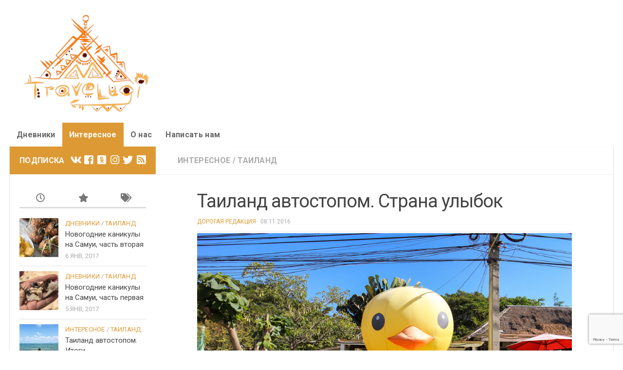

--- FILE ---
content_type: text/html; charset=UTF-8
request_url: https://travelugi.com/travel/thailand/hitchhike-1
body_size: 52539
content:
<!DOCTYPE html><html class="no-js" dir="ltr" lang="ru-RU"
 prefix="og: https://ogp.me/ns#" ><head><meta charset="UTF-8"><meta name="viewport" content="width=device-width, initial-scale=1.0"><link rel="profile" href="http://gmpg.org/xfn/11"><link rel="pingback" href="https://travelugi.com/xmlrpc.php"><link href='https://fonts.googleapis.com/css?family=Roboto:400,300,700&subset=latin,cyrillic' rel='stylesheet' type='text/css'><link media="all" href="https://travelugi.com/wp-content/cache/autoptimize/css/autoptimize_15ecd210248ef7b76cfae307f812d94d.css" rel="stylesheet" /><title>Таиланд автостопом. Страна улыбок - Травелюги на краю света</title><meta name="description" content="Два месяца автостопа в Таиланде. Заметки о дорогах, людях и обычаях, о еде и продуктах, о религии и храмах в Стране улыбок." /><meta name="robots" content="max-image-preview:large" /><link rel="canonical" href="https://travelugi.com/travel/thailand/hitchhike-1" /><meta property="og:locale" content="ru_RU" /><meta property="og:site_name" content="Травелюги на краю света - Самостоятельные путешествия.\nАвтостопом по Китаю и Юго-Восточной Азии. \nВьетнам, Камбоджа, Таиланд." /><meta property="og:type" content="article" /><meta property="og:title" content="Таиланд автостопом. Страна улыбок - Травелюги на краю света" /><meta property="og:description" content="Два месяца автостопа в Таиланде. Заметки о дорогах, людях и обычаях, о еде и продуктах, о религии и храмах в Стране улыбок." /><meta property="og:url" content="https://travelugi.com/travel/thailand/hitchhike-1" /><meta property="og:image" content="https://travelugi.com/wp-content/uploads/2016/11/e-IMG_0196.jpg" /><meta property="og:image:secure_url" content="https://travelugi.com/wp-content/uploads/2016/11/e-IMG_0196.jpg" /><meta property="og:image:width" content="1100" /><meta property="og:image:height" content="733" /><meta property="article:section" content="Путешествия" /><meta property="article:tag" content="таиланд" /><meta property="article:tag" content="автостоп" /><meta property="article:tag" content="бэкпекинг" /><meta property="article:tag" content="туризм" /><meta property="article:tag" content="дороги" /><meta property="article:tag" content="люди" /><meta property="article:tag" content="религия" /><meta property="article:tag" content="фото" /><meta property="article:published_time" content="2016-11-08T08:23:50+00:00" /><meta property="article:modified_time" content="2016-12-13T07:37:19+00:00" /><meta property="article:author" content="https://www.facebook.com/travelugi" /><meta name="twitter:card" content="summary_large_image" /><meta name="twitter:title" content="Таиланд автостопом. Страна улыбок - Травелюги на краю света" /><meta name="twitter:description" content="Два месяца автостопа в Таиланде. Заметки о дорогах, людях и обычаях, о еде и продуктах, о религии и храмах в Стране улыбок." /><meta name="twitter:creator" content="@WawolWuma" /><meta name="twitter:image" content="https://travelugi.com/wp-content/uploads/2016/11/e-IMG_0196.jpg" /> <script type="application/ld+json" class="aioseo-schema">{"@context":"https:\/\/schema.org","@graph":[{"@type":"WebSite","@id":"https:\/\/travelugi.com\/#website","url":"https:\/\/travelugi.com\/","name":"\u0422\u0440\u0430\u0432\u0435\u043b\u044e\u0433\u0438 \u043d\u0430 \u043a\u0440\u0430\u044e \u0441\u0432\u0435\u0442\u0430","description":"\u0421\u0430\u043c\u043e\u0441\u0442\u043e\u044f\u0442\u0435\u043b\u044c\u043d\u044b\u0435 \u043f\u0443\u0442\u0435\u0448\u0435\u0441\u0442\u0432\u0438\u044f.\\n\u0410\u0432\u0442\u043e\u0441\u0442\u043e\u043f\u043e\u043c \u043f\u043e \u041a\u0438\u0442\u0430\u044e \u0438 \u042e\u0433\u043e-\u0412\u043e\u0441\u0442\u043e\u0447\u043d\u043e\u0439 \u0410\u0437\u0438\u0438. \\n\u0412\u044c\u0435\u0442\u043d\u0430\u043c, \u041a\u0430\u043c\u0431\u043e\u0434\u0436\u0430, \u0422\u0430\u0438\u043b\u0430\u043d\u0434.","inLanguage":"ru-RU","publisher":{"@id":"https:\/\/travelugi.com\/#organization"}},{"@type":"Organization","@id":"https:\/\/travelugi.com\/#organization","name":"\u0422\u0440\u0430\u0432\u0435\u043b\u044e\u0433\u0438 \u043d\u0430 \u043a\u0440\u0430\u044e \u0441\u0432\u0435\u0442\u0430","url":"https:\/\/travelugi.com\/"},{"@type":"BreadcrumbList","@id":"https:\/\/travelugi.com\/travel\/thailand\/hitchhike-1#breadcrumblist","itemListElement":[{"@type":"ListItem","@id":"https:\/\/travelugi.com\/#listItem","position":1,"item":{"@type":"WebPage","@id":"https:\/\/travelugi.com\/","name":"\u0413\u043b\u0430\u0432\u043d\u0430\u044f","description":"\u0421\u0430\u043c\u043e\u0441\u0442\u043e\u044f\u0442\u0435\u043b\u044c\u043d\u044b\u0435 \u043f\u0443\u0442\u0435\u0448\u0435\u0441\u0442\u0432\u0438\u044f.\\n\u0410\u0432\u0442\u043e\u0441\u0442\u043e\u043f\u043e\u043c \u043f\u043e \u041a\u0438\u0442\u0430\u044e \u0438 \u042e\u0433\u043e-\u0412\u043e\u0441\u0442\u043e\u0447\u043d\u043e\u0439 \u0410\u0437\u0438\u0438. \\n\u0412\u044c\u0435\u0442\u043d\u0430\u043c, \u041a\u0430\u043c\u0431\u043e\u0434\u0436\u0430, \u0422\u0430\u0438\u043b\u0430\u043d\u0434.","url":"https:\/\/travelugi.com\/"},"nextItem":"https:\/\/travelugi.com\/travel\/thailand\/hitchhike-1#listItem"},{"@type":"ListItem","@id":"https:\/\/travelugi.com\/travel\/thailand\/hitchhike-1#listItem","position":2,"item":{"@type":"WebPage","@id":"https:\/\/travelugi.com\/travel\/thailand\/hitchhike-1","name":"\u0422\u0430\u0438\u043b\u0430\u043d\u0434 \u0430\u0432\u0442\u043e\u0441\u0442\u043e\u043f\u043e\u043c. \u0421\u0442\u0440\u0430\u043d\u0430 \u0443\u043b\u044b\u0431\u043e\u043a","description":"\u0414\u0432\u0430 \u043c\u0435\u0441\u044f\u0446\u0430 \u0430\u0432\u0442\u043e\u0441\u0442\u043e\u043f\u0430 \u0432 \u0422\u0430\u0438\u043b\u0430\u043d\u0434\u0435. \u0417\u0430\u043c\u0435\u0442\u043a\u0438 \u043e \u0434\u043e\u0440\u043e\u0433\u0430\u0445, \u043b\u044e\u0434\u044f\u0445 \u0438 \u043e\u0431\u044b\u0447\u0430\u044f\u0445, \u043e \u0435\u0434\u0435 \u0438 \u043f\u0440\u043e\u0434\u0443\u043a\u0442\u0430\u0445, \u043e \u0440\u0435\u043b\u0438\u0433\u0438\u0438 \u0438 \u0445\u0440\u0430\u043c\u0430\u0445 \u0432 \u0421\u0442\u0440\u0430\u043d\u0435 \u0443\u043b\u044b\u0431\u043e\u043a.","url":"https:\/\/travelugi.com\/travel\/thailand\/hitchhike-1"},"previousItem":"https:\/\/travelugi.com\/#listItem"}]},{"@type":"Person","@id":"https:\/\/travelugi.com\/author\/redaction\/#author","url":"https:\/\/travelugi.com\/author\/redaction\/","name":"\u0414\u043e\u0440\u043e\u0433\u0430\u044f \u0420\u0435\u0434\u0430\u043a\u0446\u0438\u044f","image":{"@type":"ImageObject","@id":"https:\/\/travelugi.com\/travel\/thailand\/hitchhike-1#authorImage","url":"https:\/\/secure.gravatar.com\/avatar\/eb89724131ed9b8282c2dd1f1206f8c2?s=96&d=retro&r=g","width":96,"height":96,"caption":"\u0414\u043e\u0440\u043e\u0433\u0430\u044f \u0420\u0435\u0434\u0430\u043a\u0446\u0438\u044f"},"sameAs":["https:\/\/www.facebook.com\/travelugi","https:\/\/twitter.com\/WawolWuma"]},{"@type":"WebPage","@id":"https:\/\/travelugi.com\/travel\/thailand\/hitchhike-1#webpage","url":"https:\/\/travelugi.com\/travel\/thailand\/hitchhike-1","name":"\u0422\u0430\u0438\u043b\u0430\u043d\u0434 \u0430\u0432\u0442\u043e\u0441\u0442\u043e\u043f\u043e\u043c. \u0421\u0442\u0440\u0430\u043d\u0430 \u0443\u043b\u044b\u0431\u043e\u043a - \u0422\u0440\u0430\u0432\u0435\u043b\u044e\u0433\u0438 \u043d\u0430 \u043a\u0440\u0430\u044e \u0441\u0432\u0435\u0442\u0430","description":"\u0414\u0432\u0430 \u043c\u0435\u0441\u044f\u0446\u0430 \u0430\u0432\u0442\u043e\u0441\u0442\u043e\u043f\u0430 \u0432 \u0422\u0430\u0438\u043b\u0430\u043d\u0434\u0435. \u0417\u0430\u043c\u0435\u0442\u043a\u0438 \u043e \u0434\u043e\u0440\u043e\u0433\u0430\u0445, \u043b\u044e\u0434\u044f\u0445 \u0438 \u043e\u0431\u044b\u0447\u0430\u044f\u0445, \u043e \u0435\u0434\u0435 \u0438 \u043f\u0440\u043e\u0434\u0443\u043a\u0442\u0430\u0445, \u043e \u0440\u0435\u043b\u0438\u0433\u0438\u0438 \u0438 \u0445\u0440\u0430\u043c\u0430\u0445 \u0432 \u0421\u0442\u0440\u0430\u043d\u0435 \u0443\u043b\u044b\u0431\u043e\u043a.","inLanguage":"ru-RU","isPartOf":{"@id":"https:\/\/travelugi.com\/#website"},"breadcrumb":{"@id":"https:\/\/travelugi.com\/travel\/thailand\/hitchhike-1#breadcrumblist"},"author":"https:\/\/travelugi.com\/author\/redaction\/#author","creator":"https:\/\/travelugi.com\/author\/redaction\/#author","image":{"@type":"ImageObject","@id":"https:\/\/travelugi.com\/#mainImage","url":"https:\/\/travelugi.com\/wp-content\/uploads\/2016\/11\/e-IMG_0196.jpg","width":1100,"height":733,"caption":"\u0413\u043e\u043b\u043e\u0432\u0430 \u0411\u0443\u0434\u0434\u044b \u0432 \u043a\u043e\u0440\u043d\u044f\u0445 \u0434\u0435\u0440\u0435\u0432\u0430, \u0410\u044e\u0442\u0442\u0430\u0439\u044f"},"primaryImageOfPage":{"@id":"https:\/\/travelugi.com\/travel\/thailand\/hitchhike-1#mainImage"},"datePublished":"2016-11-08T08:23:50+03:00","dateModified":"2016-12-13T07:37:19+03:00"},{"@type":"BlogPosting","@id":"https:\/\/travelugi.com\/travel\/thailand\/hitchhike-1#blogposting","name":"\u0422\u0430\u0438\u043b\u0430\u043d\u0434 \u0430\u0432\u0442\u043e\u0441\u0442\u043e\u043f\u043e\u043c. \u0421\u0442\u0440\u0430\u043d\u0430 \u0443\u043b\u044b\u0431\u043e\u043a - \u0422\u0440\u0430\u0432\u0435\u043b\u044e\u0433\u0438 \u043d\u0430 \u043a\u0440\u0430\u044e \u0441\u0432\u0435\u0442\u0430","description":"\u0414\u0432\u0430 \u043c\u0435\u0441\u044f\u0446\u0430 \u0430\u0432\u0442\u043e\u0441\u0442\u043e\u043f\u0430 \u0432 \u0422\u0430\u0438\u043b\u0430\u043d\u0434\u0435. \u0417\u0430\u043c\u0435\u0442\u043a\u0438 \u043e \u0434\u043e\u0440\u043e\u0433\u0430\u0445, \u043b\u044e\u0434\u044f\u0445 \u0438 \u043e\u0431\u044b\u0447\u0430\u044f\u0445, \u043e \u0435\u0434\u0435 \u0438 \u043f\u0440\u043e\u0434\u0443\u043a\u0442\u0430\u0445, \u043e \u0440\u0435\u043b\u0438\u0433\u0438\u0438 \u0438 \u0445\u0440\u0430\u043c\u0430\u0445 \u0432 \u0421\u0442\u0440\u0430\u043d\u0435 \u0443\u043b\u044b\u0431\u043e\u043a.","inLanguage":"ru-RU","headline":"\u0422\u0430\u0438\u043b\u0430\u043d\u0434 \u0430\u0432\u0442\u043e\u0441\u0442\u043e\u043f\u043e\u043c. \u0421\u0442\u0440\u0430\u043d\u0430 \u0443\u043b\u044b\u0431\u043e\u043a","author":{"@id":"https:\/\/travelugi.com\/author\/redaction\/#author"},"publisher":{"@id":"https:\/\/travelugi.com\/#organization"},"datePublished":"2016-11-08T08:23:50+03:00","dateModified":"2016-12-13T07:37:19+03:00","commentCount":3,"articleSection":"\u0418\u043d\u0442\u0435\u0440\u0435\u0441\u043d\u043e\u0435, \u0422\u0430\u0438\u043b\u0430\u043d\u0434, \u0430\u0432\u0442\u043e\u0441\u0442\u043e\u043f, \u0431\u044d\u043a\u043f\u044d\u043a\u0438\u043d\u0433, \u0432\u043f\u0435\u0447\u0430\u0442\u043b\u0435\u043d\u0438\u044f, \u0438\u0442\u043e\u0433\u0438, \u0422\u0430\u0438\u043b\u0430\u043d\u0434, \u0442\u0443\u0440\u0438\u0437\u043c","mainEntityOfPage":{"@id":"https:\/\/travelugi.com\/travel\/thailand\/hitchhike-1#webpage"},"isPartOf":{"@id":"https:\/\/travelugi.com\/travel\/thailand\/hitchhike-1#webpage"},"image":{"@type":"ImageObject","@id":"https:\/\/travelugi.com\/#articleImage","url":"https:\/\/travelugi.com\/wp-content\/uploads\/2016\/11\/e-IMG_0196.jpg","width":1100,"height":733,"caption":"\u0413\u043e\u043b\u043e\u0432\u0430 \u0411\u0443\u0434\u0434\u044b \u0432 \u043a\u043e\u0440\u043d\u044f\u0445 \u0434\u0435\u0440\u0435\u0432\u0430, \u0410\u044e\u0442\u0442\u0430\u0439\u044f"}}]}</script>  <script defer src="[data-uri]"></script> <link rel='dns-prefetch' href='//www.google.com' /><link rel="alternate" type="application/rss+xml" title="Травелюги на краю света &raquo; Лента" href="https://travelugi.com/feed/" /><link rel="alternate" type="application/rss+xml" title="Травелюги на краю света &raquo; Лента комментариев" href="https://travelugi.com/comments/feed/" /><link rel="alternate" type="application/rss+xml" title="Травелюги на краю света &raquo; Лента комментариев к &laquo;Таиланд автостопом. Страна улыбок&raquo;" href="https://travelugi.com/travel/thailand/hitchhike-1/feed/" />  <script
				src="//www.googletagmanager.com/gtag/js?id=UA-69368300-1"  data-cfasync="false" data-wpfc-render="false" type="text/javascript" async></script> <script data-cfasync="false" data-wpfc-render="false" type="text/javascript">var em_version = '7.10.0';
				var em_track_user = true;
				var em_no_track_reason = '';
				
								var disableStrs = [
															'ga-disable-UA-69368300-1',
									];

				/* Function to detect opted out users */
				function __gtagTrackerIsOptedOut() {
					for (var index = 0; index < disableStrs.length; index++) {
						if (document.cookie.indexOf(disableStrs[index] + '=true') > -1) {
							return true;
						}
					}

					return false;
				}

				/* Disable tracking if the opt-out cookie exists. */
				if (__gtagTrackerIsOptedOut()) {
					for (var index = 0; index < disableStrs.length; index++) {
						window[disableStrs[index]] = true;
					}
				}

				/* Opt-out function */
				function __gtagTrackerOptout() {
					for (var index = 0; index < disableStrs.length; index++) {
						document.cookie = disableStrs[index] + '=true; expires=Thu, 31 Dec 2099 23:59:59 UTC; path=/';
						window[disableStrs[index]] = true;
					}
				}

				if ('undefined' === typeof gaOptout) {
					function gaOptout() {
						__gtagTrackerOptout();
					}
				}
								window.dataLayer = window.dataLayer || [];

				window.ExactMetricsDualTracker = {
					helpers: {},
					trackers: {},
				};
				if (em_track_user) {
					function __gtagDataLayer() {
						dataLayer.push(arguments);
					}

					function __gtagTracker(type, name, parameters) {
						if (!parameters) {
							parameters = {};
						}

						if (parameters.send_to) {
							__gtagDataLayer.apply(null, arguments);
							return;
						}

						if (type === 'event') {
							
														parameters.send_to = exactmetrics_frontend.ua;
							__gtagDataLayer(type, name, parameters);
													} else {
							__gtagDataLayer.apply(null, arguments);
						}
					}

					__gtagTracker('js', new Date());
					__gtagTracker('set', {
						'developer_id.dNDMyYj': true,
											});
															__gtagTracker('config', 'UA-69368300-1', {"forceSSL":"true"} );
										window.gtag = __gtagTracker;										(function () {
						/* https://developers.google.com/analytics/devguides/collection/analyticsjs/ */
						/* ga and __gaTracker compatibility shim. */
						var noopfn = function () {
							return null;
						};
						var newtracker = function () {
							return new Tracker();
						};
						var Tracker = function () {
							return null;
						};
						var p = Tracker.prototype;
						p.get = noopfn;
						p.set = noopfn;
						p.send = function () {
							var args = Array.prototype.slice.call(arguments);
							args.unshift('send');
							__gaTracker.apply(null, args);
						};
						var __gaTracker = function () {
							var len = arguments.length;
							if (len === 0) {
								return;
							}
							var f = arguments[len - 1];
							if (typeof f !== 'object' || f === null || typeof f.hitCallback !== 'function') {
								if ('send' === arguments[0]) {
									var hitConverted, hitObject = false, action;
									if ('event' === arguments[1]) {
										if ('undefined' !== typeof arguments[3]) {
											hitObject = {
												'eventAction': arguments[3],
												'eventCategory': arguments[2],
												'eventLabel': arguments[4],
												'value': arguments[5] ? arguments[5] : 1,
											}
										}
									}
									if ('pageview' === arguments[1]) {
										if ('undefined' !== typeof arguments[2]) {
											hitObject = {
												'eventAction': 'page_view',
												'page_path': arguments[2],
											}
										}
									}
									if (typeof arguments[2] === 'object') {
										hitObject = arguments[2];
									}
									if (typeof arguments[5] === 'object') {
										Object.assign(hitObject, arguments[5]);
									}
									if ('undefined' !== typeof arguments[1].hitType) {
										hitObject = arguments[1];
										if ('pageview' === hitObject.hitType) {
											hitObject.eventAction = 'page_view';
										}
									}
									if (hitObject) {
										action = 'timing' === arguments[1].hitType ? 'timing_complete' : hitObject.eventAction;
										hitConverted = mapArgs(hitObject);
										__gtagTracker('event', action, hitConverted);
									}
								}
								return;
							}

							function mapArgs(args) {
								var arg, hit = {};
								var gaMap = {
									'eventCategory': 'event_category',
									'eventAction': 'event_action',
									'eventLabel': 'event_label',
									'eventValue': 'event_value',
									'nonInteraction': 'non_interaction',
									'timingCategory': 'event_category',
									'timingVar': 'name',
									'timingValue': 'value',
									'timingLabel': 'event_label',
									'page': 'page_path',
									'location': 'page_location',
									'title': 'page_title',
								};
								for (arg in args) {
																		if (!(!args.hasOwnProperty(arg) || !gaMap.hasOwnProperty(arg))) {
										hit[gaMap[arg]] = args[arg];
									} else {
										hit[arg] = args[arg];
									}
								}
								return hit;
							}

							try {
								f.hitCallback();
							} catch (ex) {
							}
						};
						__gaTracker.create = newtracker;
						__gaTracker.getByName = newtracker;
						__gaTracker.getAll = function () {
							return [];
						};
						__gaTracker.remove = noopfn;
						__gaTracker.loaded = true;
						window['__gaTracker'] = __gaTracker;
					})();
									} else {
										console.log("");
					(function () {
						function __gtagTracker() {
							return null;
						}

						window['__gtagTracker'] = __gtagTracker;
						window['gtag'] = __gtagTracker;
					})();
									}</script> <style id='global-styles-inline-css' type='text/css'>body{--wp--preset--color--black: #000000;--wp--preset--color--cyan-bluish-gray: #abb8c3;--wp--preset--color--white: #ffffff;--wp--preset--color--pale-pink: #f78da7;--wp--preset--color--vivid-red: #cf2e2e;--wp--preset--color--luminous-vivid-orange: #ff6900;--wp--preset--color--luminous-vivid-amber: #fcb900;--wp--preset--color--light-green-cyan: #7bdcb5;--wp--preset--color--vivid-green-cyan: #00d084;--wp--preset--color--pale-cyan-blue: #8ed1fc;--wp--preset--color--vivid-cyan-blue: #0693e3;--wp--preset--color--vivid-purple: #9b51e0;--wp--preset--gradient--vivid-cyan-blue-to-vivid-purple: linear-gradient(135deg,rgba(6,147,227,1) 0%,rgb(155,81,224) 100%);--wp--preset--gradient--light-green-cyan-to-vivid-green-cyan: linear-gradient(135deg,rgb(122,220,180) 0%,rgb(0,208,130) 100%);--wp--preset--gradient--luminous-vivid-amber-to-luminous-vivid-orange: linear-gradient(135deg,rgba(252,185,0,1) 0%,rgba(255,105,0,1) 100%);--wp--preset--gradient--luminous-vivid-orange-to-vivid-red: linear-gradient(135deg,rgba(255,105,0,1) 0%,rgb(207,46,46) 100%);--wp--preset--gradient--very-light-gray-to-cyan-bluish-gray: linear-gradient(135deg,rgb(238,238,238) 0%,rgb(169,184,195) 100%);--wp--preset--gradient--cool-to-warm-spectrum: linear-gradient(135deg,rgb(74,234,220) 0%,rgb(151,120,209) 20%,rgb(207,42,186) 40%,rgb(238,44,130) 60%,rgb(251,105,98) 80%,rgb(254,248,76) 100%);--wp--preset--gradient--blush-light-purple: linear-gradient(135deg,rgb(255,206,236) 0%,rgb(152,150,240) 100%);--wp--preset--gradient--blush-bordeaux: linear-gradient(135deg,rgb(254,205,165) 0%,rgb(254,45,45) 50%,rgb(107,0,62) 100%);--wp--preset--gradient--luminous-dusk: linear-gradient(135deg,rgb(255,203,112) 0%,rgb(199,81,192) 50%,rgb(65,88,208) 100%);--wp--preset--gradient--pale-ocean: linear-gradient(135deg,rgb(255,245,203) 0%,rgb(182,227,212) 50%,rgb(51,167,181) 100%);--wp--preset--gradient--electric-grass: linear-gradient(135deg,rgb(202,248,128) 0%,rgb(113,206,126) 100%);--wp--preset--gradient--midnight: linear-gradient(135deg,rgb(2,3,129) 0%,rgb(40,116,252) 100%);--wp--preset--duotone--dark-grayscale: url('#wp-duotone-dark-grayscale');--wp--preset--duotone--grayscale: url('#wp-duotone-grayscale');--wp--preset--duotone--purple-yellow: url('#wp-duotone-purple-yellow');--wp--preset--duotone--blue-red: url('#wp-duotone-blue-red');--wp--preset--duotone--midnight: url('#wp-duotone-midnight');--wp--preset--duotone--magenta-yellow: url('#wp-duotone-magenta-yellow');--wp--preset--duotone--purple-green: url('#wp-duotone-purple-green');--wp--preset--duotone--blue-orange: url('#wp-duotone-blue-orange');--wp--preset--font-size--small: 13px;--wp--preset--font-size--medium: 20px;--wp--preset--font-size--large: 36px;--wp--preset--font-size--x-large: 42px;}.has-black-color{color: var(--wp--preset--color--black) !important;}.has-cyan-bluish-gray-color{color: var(--wp--preset--color--cyan-bluish-gray) !important;}.has-white-color{color: var(--wp--preset--color--white) !important;}.has-pale-pink-color{color: var(--wp--preset--color--pale-pink) !important;}.has-vivid-red-color{color: var(--wp--preset--color--vivid-red) !important;}.has-luminous-vivid-orange-color{color: var(--wp--preset--color--luminous-vivid-orange) !important;}.has-luminous-vivid-amber-color{color: var(--wp--preset--color--luminous-vivid-amber) !important;}.has-light-green-cyan-color{color: var(--wp--preset--color--light-green-cyan) !important;}.has-vivid-green-cyan-color{color: var(--wp--preset--color--vivid-green-cyan) !important;}.has-pale-cyan-blue-color{color: var(--wp--preset--color--pale-cyan-blue) !important;}.has-vivid-cyan-blue-color{color: var(--wp--preset--color--vivid-cyan-blue) !important;}.has-vivid-purple-color{color: var(--wp--preset--color--vivid-purple) !important;}.has-black-background-color{background-color: var(--wp--preset--color--black) !important;}.has-cyan-bluish-gray-background-color{background-color: var(--wp--preset--color--cyan-bluish-gray) !important;}.has-white-background-color{background-color: var(--wp--preset--color--white) !important;}.has-pale-pink-background-color{background-color: var(--wp--preset--color--pale-pink) !important;}.has-vivid-red-background-color{background-color: var(--wp--preset--color--vivid-red) !important;}.has-luminous-vivid-orange-background-color{background-color: var(--wp--preset--color--luminous-vivid-orange) !important;}.has-luminous-vivid-amber-background-color{background-color: var(--wp--preset--color--luminous-vivid-amber) !important;}.has-light-green-cyan-background-color{background-color: var(--wp--preset--color--light-green-cyan) !important;}.has-vivid-green-cyan-background-color{background-color: var(--wp--preset--color--vivid-green-cyan) !important;}.has-pale-cyan-blue-background-color{background-color: var(--wp--preset--color--pale-cyan-blue) !important;}.has-vivid-cyan-blue-background-color{background-color: var(--wp--preset--color--vivid-cyan-blue) !important;}.has-vivid-purple-background-color{background-color: var(--wp--preset--color--vivid-purple) !important;}.has-black-border-color{border-color: var(--wp--preset--color--black) !important;}.has-cyan-bluish-gray-border-color{border-color: var(--wp--preset--color--cyan-bluish-gray) !important;}.has-white-border-color{border-color: var(--wp--preset--color--white) !important;}.has-pale-pink-border-color{border-color: var(--wp--preset--color--pale-pink) !important;}.has-vivid-red-border-color{border-color: var(--wp--preset--color--vivid-red) !important;}.has-luminous-vivid-orange-border-color{border-color: var(--wp--preset--color--luminous-vivid-orange) !important;}.has-luminous-vivid-amber-border-color{border-color: var(--wp--preset--color--luminous-vivid-amber) !important;}.has-light-green-cyan-border-color{border-color: var(--wp--preset--color--light-green-cyan) !important;}.has-vivid-green-cyan-border-color{border-color: var(--wp--preset--color--vivid-green-cyan) !important;}.has-pale-cyan-blue-border-color{border-color: var(--wp--preset--color--pale-cyan-blue) !important;}.has-vivid-cyan-blue-border-color{border-color: var(--wp--preset--color--vivid-cyan-blue) !important;}.has-vivid-purple-border-color{border-color: var(--wp--preset--color--vivid-purple) !important;}.has-vivid-cyan-blue-to-vivid-purple-gradient-background{background: var(--wp--preset--gradient--vivid-cyan-blue-to-vivid-purple) !important;}.has-light-green-cyan-to-vivid-green-cyan-gradient-background{background: var(--wp--preset--gradient--light-green-cyan-to-vivid-green-cyan) !important;}.has-luminous-vivid-amber-to-luminous-vivid-orange-gradient-background{background: var(--wp--preset--gradient--luminous-vivid-amber-to-luminous-vivid-orange) !important;}.has-luminous-vivid-orange-to-vivid-red-gradient-background{background: var(--wp--preset--gradient--luminous-vivid-orange-to-vivid-red) !important;}.has-very-light-gray-to-cyan-bluish-gray-gradient-background{background: var(--wp--preset--gradient--very-light-gray-to-cyan-bluish-gray) !important;}.has-cool-to-warm-spectrum-gradient-background{background: var(--wp--preset--gradient--cool-to-warm-spectrum) !important;}.has-blush-light-purple-gradient-background{background: var(--wp--preset--gradient--blush-light-purple) !important;}.has-blush-bordeaux-gradient-background{background: var(--wp--preset--gradient--blush-bordeaux) !important;}.has-luminous-dusk-gradient-background{background: var(--wp--preset--gradient--luminous-dusk) !important;}.has-pale-ocean-gradient-background{background: var(--wp--preset--gradient--pale-ocean) !important;}.has-electric-grass-gradient-background{background: var(--wp--preset--gradient--electric-grass) !important;}.has-midnight-gradient-background{background: var(--wp--preset--gradient--midnight) !important;}.has-small-font-size{font-size: var(--wp--preset--font-size--small) !important;}.has-medium-font-size{font-size: var(--wp--preset--font-size--medium) !important;}.has-large-font-size{font-size: var(--wp--preset--font-size--large) !important;}.has-x-large-font-size{font-size: var(--wp--preset--font-size--x-large) !important;}</style> <script defer type='text/javascript' src='https://travelugi.com/wp-content/plugins/google-analytics-dashboard-for-wp/assets/js/frontend-gtag.min.js?ver=7.10.0' id='exactmetrics-frontend-script-js'></script> <script data-cfasync="false" data-wpfc-render="false" type="text/javascript" id='exactmetrics-frontend-script-js-extra'>var exactmetrics_frontend = {"js_events_tracking":"true","download_extensions":"zip,mp3,mpeg,pdf,docx,pptx,xlsx,rar","inbound_paths":"[{\"path\":\"\\\/go\\\/\",\"label\":\"affiliate\"},{\"path\":\"\\\/recommend\\\/\",\"label\":\"affiliate\"}]","home_url":"https:\/\/travelugi.com","hash_tracking":"false","ua":"UA-69368300-1","v4_id":""};</script> <script defer type='text/javascript' src='https://travelugi.com/wp-includes/js/jquery/jquery.min.js?ver=3.6.0' id='jquery-core-js'></script> <script defer type='text/javascript' src='https://travelugi.com/wp-includes/js/jquery/jquery-migrate.min.js?ver=3.3.2' id='jquery-migrate-js'></script> <script defer type='text/javascript' src='https://travelugi.com/wp-content/plugins/responsive-lightbox/assets/infinitescroll/infinite-scroll.pkgd.min.js?ver=5.9.12' id='responsive-lightbox-infinite-scroll-js'></script> <script defer type='text/javascript' src='https://travelugi.com/wp-content/themes/hueman/js/jquery.flexslider.min.js?ver=5.9.12' id='flexslider-js'></script> <link rel="https://api.w.org/" href="https://travelugi.com/wp-json/" /><link rel="alternate" type="application/json" href="https://travelugi.com/wp-json/wp/v2/posts/1377" /><link rel="EditURI" type="application/rsd+xml" title="RSD" href="https://travelugi.com/xmlrpc.php?rsd" /><link rel="wlwmanifest" type="application/wlwmanifest+xml" href="https://travelugi.com/wp-includes/wlwmanifest.xml" /><meta name="generator" content="WordPress 5.9.12" /><link rel='shortlink' href='https://travelugi.com/?p=1377' /><link rel="alternate" type="application/json+oembed" href="https://travelugi.com/wp-json/oembed/1.0/embed?url=https%3A%2F%2Ftravelugi.com%2Ftravel%2Fthailand%2Fhitchhike-1" /><link rel="alternate" type="text/xml+oembed" href="https://travelugi.com/wp-json/oembed/1.0/embed?url=https%3A%2F%2Ftravelugi.com%2Ftravel%2Fthailand%2Fhitchhike-1&#038;format=xml" />  <script type="application/ld+json">{"@context":"https:\/\/schema.org\/","@type":"BlogPosting","mainEntityOfPage":{"@type":"WebPage","@id":"https:\/\/travelugi.com\/travel\/thailand\/hitchhike-1"},"url":"https:\/\/travelugi.com\/travel\/thailand\/hitchhike-1","headline":"Таиланд автостопом. Страна улыбок","datePublished":"2016-11-08T11:23:50+03:00","dateModified":"2016-12-13T10:37:19+03:00","publisher":{"@type":"Organization","@id":"https:\/\/travelugi.com\/#organization","name":"Травелюги на краю света","logo":{"@type":"ImageObject","url":"https:\/\/travelugi.com\/wp-content\/uploads\/2016\/02\/travelugi-home-og.jpg","width":600,"height":60}},"image":{"@type":"ImageObject","url":"https:\/\/travelugi.com\/wp-content\/uploads\/2016\/11\/e-IMG_0196.jpg","width":1100,"height":733},"articleSection":"Интересное","keywords":"автостоп, бэкпэкинг, впечатления, итоги, Таиланд, туризм","description":"Таиланд запомнился фантастическим автостопом и общей атмосферой расслабленности и ненапряга. Все тайцы имеют привычку улыбаться при общении, даже просто при зрительном контакте — и невольно улыбаешься в ответ.","author":{"@type":"Person","name":"Дорогая Редакция","url":"https:\/\/travelugi.com\/author\/redaction\/","description":"Коллективный разум","image":{"@type":"ImageObject","url":"https:\/\/secure.gravatar.com\/avatar\/eb89724131ed9b8282c2dd1f1206f8c2?s=96&d=retro&r=g","height":96,"width":96},"sameAs":["https:\/\/travelugi.com","https:\/\/plus.google.com\/117980403347064909976","https:\/\/www.facebook.com\/travelugi","https:\/\/twitter.com\/https:\/\/twitter.com\/WawolWuma"]}}</script> <!--[if lt IE 9]> <script src="https://travelugi.com/wp-content/themes/hueman/js/ie/html5.js"></script> <script src="https://travelugi.com/wp-content/themes/hueman/js/ie/selectivizr.js"></script> <![endif]--><link rel="icon" href="https://travelugi.com/wp-content/uploads/2015/09/logo-2-dark-150x150.png" sizes="32x32" /><link rel="icon" href="https://travelugi.com/wp-content/uploads/2015/09/logo-2-dark-320x320.png" sizes="192x192" /><link rel="apple-touch-icon" href="https://travelugi.com/wp-content/uploads/2015/09/logo-2-dark-320x320.png" /><meta name="msapplication-TileImage" content="https://travelugi.com/wp-content/uploads/2015/09/logo-2-dark-320x320.png" /></head><body class="post-template-default single single-post postid-1377 single-format-standard col-2cr full-width chrome"><div id="wrapper"><header id="header"><div class="container group"><div class="container-inner"><div class="group pad"><p class="site-title"><a href="https://travelugi.com/" rel="home"><img src="https://travelugi.com/wp-content/uploads/2015/09/map-header-b-2-logo.png" alt="Травелюги на краю света"></a></p></div><nav class="nav-container group" id="nav-header"><div class="nav-toggle"><i class="fa fa-bars"></i></div><div class="nav-text">Меню</div><div class="nav-wrap container"><ul id="menu-glavnye-ssylki" class="nav container-inner group"><li id="menu-item-286" class="menu-item menu-item-type-taxonomy menu-item-object-category menu-item-286"><a href="https://travelugi.com/travel/">Дневники</a></li><li id="menu-item-458" class="menu-item menu-item-type-taxonomy menu-item-object-category current-post-ancestor current-menu-parent current-post-parent menu-item-458"><a href="https://travelugi.com/everything">Интересное</a></li><li id="menu-item-52" class="menu-item menu-item-type-post_type menu-item-object-page menu-item-52"><a href="https://travelugi.com/about/">О нас</a></li><li id="menu-item-285" class="menu-item menu-item-type-post_type menu-item-object-page menu-item-285"><a href="https://travelugi.com/contacts">Написать нам</a></li></ul></div></nav></div></div></header><div class="container" id="page"><div class="container-inner"><div class="main"><div class="main-inner group"><section class="content ngg-use-flex"><div class="page-title pad group"><ul class="meta-single group"><li class="category"><a href="https://travelugi.com/everything" rel="category tag">Интересное</a> <span>/</span> <a href="https://travelugi.com/travel/thailand/" rel="category tag">Таиланд</a></li></ul></div><div class="pad group"><article class="post-1377 post type-post status-publish format-standard has-post-thumbnail hentry category-everything category-thailand tag-hitchhike tag-backpacking tag-impressions tag-total tag-tailand tag-tourism"><div class="post-inner group"><h1 class="post-title">Таиланд автостопом. Страна улыбок</h1><p class="post-byline"><a href="https://travelugi.com/author/redaction/" title="Записи Дорогая Редакция" rel="author">Дорогая Редакция</a> &middot; 08.11.2016</p><div class="clear"></div><div class="entry"><div class="entry-inner"><div id="attachment_1419" style="width: 1010px" class="wp-caption aligncenter"><a href="https://travelugi.com/wp-content/uploads/2016/11/e-IMG_4315-2.jpg" data-rel="lightbox-gallery-pXTGlnTY" data-rl_title="Утёнок, который смог. Пай" data-rl_caption="" title="Утёнок, который смог. Пай"><img aria-describedby="caption-attachment-1419" class="wp-image-1419 size-full" src="https://travelugi.com/wp-content/uploads/2016/11/e-IMG_4315-2.jpg" alt="Утёнок, который смог. Пай" width="1000" height="667" srcset="https://travelugi.com/wp-content/uploads/2016/11/e-IMG_4315-2.jpg 1000w, https://travelugi.com/wp-content/uploads/2016/11/e-IMG_4315-2-300x200.jpg 300w, https://travelugi.com/wp-content/uploads/2016/11/e-IMG_4315-2-768x512.jpg 768w" sizes="(max-width: 1000px) 100vw, 1000px" /></a><p id="caption-attachment-1419" class="wp-caption-text">Утёнок, который смог. Пай</p></div><p>Мы провели в Таиланде два месяца, принципиально передвигаясь только автостопом, ночуя в палатке, время от времени снимая гестхаусы или пользуясь гостеприимством каучсёрферов. Мы побывали во многих частях страны — на побережьях Сиамского залива и Андаманского моря, были на севере, были на островах и далеко на юге, ближе к границе Малайзии, куда и направились после Таиланда.</p><p>Таиланд запомнился фантастическим автостопом и общей атмосферой расслабленности и ненапряга. Все тайцы имеют привычку улыбаться при общении, даже просто при зрительном контакте — и невольно улыбаешься в ответ. Данный факт, а также низкие цены на всё сразили наповал сразу же после того, как мы прибыли из Камбоджи, где никто не улыбается, потому что все бедные, а перспектив мало. По тем же причинам сразу бросилось в глаза то, что люди здесь выглядят упитаннее и здоровее.</p><p>Я знал, что Таиланд является излюбленным местом зимовок всяческих дауншифтеров и тревеливеров (есть такое слово?). После двух месяцев понял, почему: здесь уже есть цивилизация, но всё ещё не так дорого и противно. Здесь дешевле, чем в непонятно с чего вообще дорогой Камбодже, а у местных нет спортивного интереса обсчитать и обмануть, как во Вьетнаме*. Тайцы дружелюбны и учтивы, а торопиться и выходить из себя — не престижно. Здесь своя атмосфера.</p><p><em>* Необходимое примечание:</em> что Камбоджа, что Вьетнам, да и любая страна вообще, имеет свои испорченные туристами места, порядки в которых сильно отличаются от жизни «настоящей» страны, окунуться в которую чаще интереснее и приятнее, чем находиться в очередном туристическом гетто. Поэтому, пусть неприятные моменты в означенных государствах и существуют, но, конечно, не в масштабах страны.</p><p>Справка: на момент нашего посещения Таиланда, 1 доллар США стоил 36 тайских бата, 70 рублей или 340 казахстанских тенге (декабрь 2015/январь 2016).</p><div id="toc_container" class="have_bullets"><p class="toc_title">Содержание</p><ul class="toc_list"><li><a href="#i">Маршрут</a></li><li><a href="#i-2">Стереотипы</a></li><li><a href="#i-3">Автостоп и дороги</a></li><li><a href="#i-4">Люди</a></li><li><a href="#i-5">Языки</a></li><li><a href="#i-6">Религия</a></li><li><a href="#i-7">Король</a></li><li><a href="#i-8">Вещи и магазины</a></li><li><a href="#i-9">Ночная жизнь</a></li><li><a href="#i-10">Интернет</a></li><li><a href="#i-11">Ссылки</a></li></ul></div><h4><span id="i">Маршрут</span></h4><p><a href="https://drive.google.com/open?id=1zGpc90WKf4abFqBbIY4Ww6bkdGc&amp;usp=sharing" target="_blank"><img loading="lazy" class="aligncenter wp-image-1384 size-full" title="Маршрут на гуглкарте, в новой вкладке" src="https://travelugi.com/wp-content/uploads/2016/11/Thai-itirenary.png" alt="Тайский маршрут,  4 087 км" width="1049" height="712" srcset="https://travelugi.com/wp-content/uploads/2016/11/Thai-itirenary.png 1049w, https://travelugi.com/wp-content/uploads/2016/11/Thai-itirenary-300x204.png 300w, https://travelugi.com/wp-content/uploads/2016/11/Thai-itirenary-768x521.png 768w, https://travelugi.com/wp-content/uploads/2016/11/Thai-itirenary-1024x695.png 1024w" sizes="(max-width: 1049px) 100vw, 1049px" /></a></p><h4><span id="i-2">Стереотипы</span></h4><p><div
 class="ngg-galleryoverview"
 id="ngg-gallery-1456-1"><div id="ngg-image-0" class="ngg-gallery-thumbnail-box" ><div class="ngg-gallery-thumbnail"> <a href="https://travelugi.com/wp-content/gallery/thai_hitchhike_1/e-IMG_1784.jpg"
 title="Водное такси, остров Пи-Пи"
 data-src="https://travelugi.com/wp-content/gallery/thai_hitchhike_1/e-IMG_1784.jpg"
 data-thumbnail="https://travelugi.com/wp-content/gallery/thai_hitchhike_1/thumbs/thumbs_e-IMG_1784.jpg"
 data-image-id="287"
 data-title="Водное такси"
 data-description="Водное такси, остров Пи-Пи"
 data-image-slug="e-img_1784"
 class="ngg-fancybox" rel="1456"> <img
 title="Водное такси"
 alt="Водное такси"
 src="https://travelugi.com/wp-content/gallery/thai_hitchhike_1/thumbs/thumbs_e-IMG_1784.jpg"
 width="240"
 height="160"
 style="max-width:100%;"
 /> </a></div></div><div id="ngg-image-1" class="ngg-gallery-thumbnail-box" ><div class="ngg-gallery-thumbnail"> <a href="https://travelugi.com/wp-content/gallery/thai_hitchhike_1/e-IMG_0091-2.jpg"
 title="На лестнице к Большому Будде, Паттайя"
 data-src="https://travelugi.com/wp-content/gallery/thai_hitchhike_1/e-IMG_0091-2.jpg"
 data-thumbnail="https://travelugi.com/wp-content/gallery/thai_hitchhike_1/thumbs/thumbs_e-IMG_0091-2.jpg"
 data-image-id="283"
 data-title="На лестнице к Большому Будде"
 data-description="На лестнице к Большому Будде, Паттайя"
 data-image-slug="e-img_0091-2"
 class="ngg-fancybox" rel="1456"> <img
 title="На лестнице к Большому Будде"
 alt="На лестнице к Большому Будде"
 src="https://travelugi.com/wp-content/gallery/thai_hitchhike_1/thumbs/thumbs_e-IMG_0091-2.jpg"
 width="240"
 height="160"
 style="max-width:100%;"
 /> </a></div></div><div id="ngg-image-2" class="ngg-gallery-thumbnail-box" ><div class="ngg-gallery-thumbnail"> <a href="https://travelugi.com/wp-content/gallery/thai_hitchhike_1/e-IMG_0175.jpg"
 title="Руины древней сиамской столицы Аюттайи, имеющие сходство с кхмерской архитектурой Ангкора"
 data-src="https://travelugi.com/wp-content/gallery/thai_hitchhike_1/e-IMG_0175.jpg"
 data-thumbnail="https://travelugi.com/wp-content/gallery/thai_hitchhike_1/thumbs/thumbs_e-IMG_0175.jpg"
 data-image-id="285"
 data-title="Руины в Аюттайе"
 data-description="Руины древней сиамской столицы Аюттайи, имеющие сходство с кхмерской архитектурой Ангкора"
 data-image-slug="e-img_0175"
 class="ngg-fancybox" rel="1456"> <img
 title="Руины в Аюттайе"
 alt="Руины в Аюттайе"
 src="https://travelugi.com/wp-content/gallery/thai_hitchhike_1/thumbs/thumbs_e-IMG_0175.jpg"
 width="240"
 height="160"
 style="max-width:100%;"
 /> </a></div></div><div class='ngg-clear'></div></div></p><p>Ты говоришь «Таиланд», а твой собеседник хитро улыбается, и говорит «Трансвеститы!». Да, мы видели трансвеститов <em>время от времени</em>, в основном, в злачных местах, куда попадали случайно, и в крупных городах — но никакого тотального засилья или навязчивости мы не наблюдали. Во всяком случае, они не ходят табунами по улицам.</p><p>Кроме этого, страна ассоциировалась у меня с тайским боксом (муай тай). Где-то я прочитал, что все военные и полицейские занимаются тайбоксом, поэтому лучше не вступать с ними в конфликты — другое дело, что представителей власти мы почти не видели. Матчи муай тай смотрят в едальнях, часто попадались афиши, зазывающие на поединок. Была реклама спортзалов, в которых учат этому боевому искусству, даже в маленьких городках. Несколько раз встречались постаменты в форме тайских боксёров. При этом мы ни разу не видели никаких разборок или драк на улице.</p><p>Ещё из серии «фактов о Таиланде» — это страсть тайцев к эфирным маслам. <a href="https://www.google.kz/search?q=thai+nose+inhaler&amp;safe=off" target="_blank">«Нюхалки»</a> действительно продаются повсеместно, на каждый случай — от головной боли до просто бодрящих ароматов. Часто пахнет «звёздочкой».</p><p>То, что Таиланд — страна третьего мира, это ещё один стереотип. На самом деле, это одна из самых передовых стран Юго-Восточной Азии. Тай занимает четвертое место в ЮВА по уровню ВВП, после Сингапура, Брунея и Малайзии. Две трети экономики страны составляет промышленность (автопром, электроника, текстиль, нефтехимическая промышленность), а туризм приносит лишь 6% (!) от общего годового дохода.</p><p>Что насчёт уровня жизни?<br /> <a href="https://ru.wikipedia.org/wiki/%D0%98%D0%BD%D0%B4%D0%B5%D0%BA%D1%81_%D0%BA%D0%B0%D1%87%D0%B5%D1%81%D1%82%D0%B2%D0%B0_%D0%B6%D0%B8%D0%B7%D0%BD%D0%B8" target="_blank" rel="nofollow">Индекс качества жизни</a>, 2013: Таиланд на 50-м месте, Россия на 72-м, Казахстан на 74-м.<br /> <a title="The Legatum Prosperity Index — комбинированный показатель, который измеряет достижения стран мира с точки зрения их процветания" href="http://gtmarket.ru/ratings/legatum-prosperity-index/info" target="_blank" rel="nofollow">Индекс процветания</a>, 2015: Таиланд — 48 место, Казахстан на 56-м, Россия на 58-м.<br /> По субъективным ощущениям — вполне развитая азиатская страна, в Бангкоке даже видели небоскрёбы и метро. В основном же, пейзаж попроще: двух-трёхэтажные здания с магазинами-едальнями с фасада, посреди бесконечных плантаций пальм или распаханных полей.</p><h4><span id="i-3">Автостоп и дороги</span></h4><p><div
 class="ngg-galleryoverview"
 id="ngg-gallery-1403-1"><div id="ngg-image-0" class="ngg-gallery-thumbnail-box" ><div class="ngg-gallery-thumbnail"> <a href="https://travelugi.com/wp-content/gallery/thai_hitchhike_1/e-IMG_4025.jpg"
 title="Автостоп вчетвером"
 data-src="https://travelugi.com/wp-content/gallery/thai_hitchhike_1/e-IMG_4025.jpg"
 data-thumbnail="https://travelugi.com/wp-content/gallery/thai_hitchhike_1/thumbs/thumbs_e-IMG_4025.jpg"
 data-image-id="265"
 data-title="Автостоп вчетвером"
 data-description="Автостоп вчетвером"
 data-image-slug="avtostop-vchetverom"
 class="ngg-fancybox" rel="1403"> <img
 title="Автостоп вчетвером"
 alt="Автостоп вчетвером"
 src="https://travelugi.com/wp-content/gallery/thai_hitchhike_1/thumbs/thumbs_e-IMG_4025.jpg"
 width="240"
 height="160"
 style="max-width:100%;"
 /> </a></div></div><div id="ngg-image-1" class="ngg-gallery-thumbnail-box" ><div class="ngg-gallery-thumbnail"> <a href="https://travelugi.com/wp-content/gallery/thai_hitchhike_1/e-IMG_4026.jpg"
 title="Автостоп вчетвером"
 data-src="https://travelugi.com/wp-content/gallery/thai_hitchhike_1/e-IMG_4026.jpg"
 data-thumbnail="https://travelugi.com/wp-content/gallery/thai_hitchhike_1/thumbs/thumbs_e-IMG_4026.jpg"
 data-image-id="266"
 data-title="Автостоп вчетвером"
 data-description="Автостоп вчетвером"
 data-image-slug="avtostop-vchetverom-1"
 class="ngg-fancybox" rel="1403"> <img
 title="Автостоп вчетвером"
 alt="Автостоп вчетвером"
 src="https://travelugi.com/wp-content/gallery/thai_hitchhike_1/thumbs/thumbs_e-IMG_4026.jpg"
 width="240"
 height="160"
 style="max-width:100%;"
 /> </a></div></div><div id="ngg-image-2" class="ngg-gallery-thumbnail-box" ><div class="ngg-gallery-thumbnail"> <a href="https://travelugi.com/wp-content/gallery/thai_hitchhike_1/e-Chatthai.jpg"
 title="По дороге на Самуи"
 data-src="https://travelugi.com/wp-content/gallery/thai_hitchhike_1/e-Chatthai.jpg"
 data-thumbnail="https://travelugi.com/wp-content/gallery/thai_hitchhike_1/thumbs/thumbs_e-Chatthai.jpg"
 data-image-id="290"
 data-title="По дороге на Самуи"
 data-description="По дороге на Самуи"
 data-image-slug="e-chatthai-12438826"
 class="ngg-fancybox" rel="1403"> <img
 title="По дороге на Самуи"
 alt="По дороге на Самуи"
 src="https://travelugi.com/wp-content/gallery/thai_hitchhike_1/thumbs/thumbs_e-Chatthai.jpg"
 width="240"
 height="160"
 style="max-width:100%;"
 /> </a></div></div><div class='ngg-clear'></div></div></p><p>Тайский автостоп — лучший, что мы испробовали. Машины останавливаются быстро, в любой местности, многие понимают по-английски, а о том, бесплатна ли поездка, речи вообще не идёт. Часто достаточно было просто выйти на дорогу с рюкзаком, как возле нас тут же останавливалась машина, готовая увезти в нужном направлении. Иногда мы просто выбирались на трассу, подыскивая место поудобнее, и нас ещё на полпути к выбранной точке подбирали сами, без «автостопа» — просто завидев иностранцев, и решив помочь. Пару раз дело доходило до крайностей — останавливалось сразу несколько машин, и водители выясняли между собой, кому удобнее нас будет подвезти.<br /> Подбирали огромные фуры и грузовики поменьше, минивэны, тук-туки<sup class="footnote-ref"><a id="fnref1" href="#fn1">[1]</a></sup>, сонгтео<sup class="footnote-ref"><a id="fnref2" href="#fn2">[2]</a></sup>, трёхколёсные тарантасы и обычные байки, легковые машины, но больше всего — пикапы. Кажется, пикап — народный автомобиль в Таиланде, поскольку это самый частый участник движения на дороге. Успешно стопили машины вдвоём, вчетвером и дважды — вшестером (это было легендарно). Ездить с прохладным ветерком в кузове пикапа приятно по ровной дороге, а по горному серпантину не очень, потому что может укачать.<br /> Часто, но не всегда, во время поездки нас угощали, в основном напитками и сладостями, что продаются у дороги. Как обычно, если вы попали к китайцам или добрым муслимам, унести ноги без совместного обеда будет невозможно.</p><p>Сначала мы писали таблички на тайском с названием населённого пункта и фразой «бесплатно», для чего скачали англо-тайский словарь в гуглпереводчик. Водители часто останавливались просто для того, чтобы прочитать, что там написано, поскольку во время движения не успевали разобрать надпись. Оцените силу желания помогать — на хайвэе для этого обычно приходилось ехать до следующего поворота, затем обратно, и снова до поворота, чтобы добраться до нас. После этого, в зависимости от высоты языкового барьера между нами, мы начинали выяснять, по пути нам или нет. Как оказалось, писать «бесплатно» необязательно, поскольку люди понимают, что такое автостоп, и готовы помогать безвозмездно. Ещё в пользу тайских водителей можно добавить то, что они понимают, что если и не увезут вас до пункта назначения, то всё равно сократят вам дорогу, если едут по пути. Звучит элементарно, но, например в Китае, водители часто этого не понимали, и приходилось объяснять.</p><p>В людных местах к нам часто подъезжали тук-тукеры или таксисты на машинах, последних отличает специальное табло под лобовым стеклом. Это несколько мешает стопить машины, а в городках побольше может даже раздражать из-за своей частоты, поэтому приходилось выбираться подальше из города пешком, ведь общественный транспорт есть далеко не везде.</p><p>Дороги хорошие, бездорожья не припомнить. Все трассы бесплатные, машины по ним двигаются со скоростью 80-100 км в час. Полицейских на дороге видели всего пару раз (из них один — это когда полисмен нас любезно усадил в уже ждавшую машину и пожелал удачного пути), никаких препятствий к голосованию на дороге никто не создавал. Единственное неудобство — стопить с другой руки непривычно, движение левостороннее.</p><p>Байков не так много, как во Вьетнаме или Китае. Тайцы храбро ездят без марлевых масок, не боясь надышаться пыли и заразных микробов. Вообще, истерии по поводу укутывания от солнца в свитера и куртки (в тридцатиградусную жару) ощутимо меньше. Но всё же, увидеть девушку в кофте или парня в кожаной куртке под палящими лучами солнца вполне реально.</p><p>Правила дорожного движения — они существуют, но часто просто не соблюдаются. Байки спокойно могут ездить по тротуарам и лихо обгонять по встречной прочий транспорт. Однажды мы увидели, как на мчавшемся под 100 км/час байке водитель-парень и его пассажир-девушка решили поменяться местами, и не останавливаясь, проделали всё быстро и слаженно, как в цирке. Это не шутка, обычный двухместный байк на полном ходу, водитель привстаёт на ногах, пассажир подлезает к нему под руки, перехватывает руль и они меняются местами; мы были сильно впечатлены такими навыками, и после ещё оглядывались в поисках скрытой камеры.</p><div id="attachment_1420" style="width: 310px" class="wp-caption alignright"><a href="https://travelugi.com/wp-content/uploads/2016/11/e-IMG_0112.jpg" data-rel="lightbox-gallery-pXTGlnTY" data-rl_title="Сонгтео" data-rl_caption="" title="Сонгтео"><img aria-describedby="caption-attachment-1420" loading="lazy" class="size-medium wp-image-1420" src="https://travelugi.com/wp-content/uploads/2016/11/e-IMG_0112-300x200.jpg" alt="Сонгтео, местная маршрутка" width="300" height="200" srcset="https://travelugi.com/wp-content/uploads/2016/11/e-IMG_0112-300x200.jpg 300w, https://travelugi.com/wp-content/uploads/2016/11/e-IMG_0112-768x512.jpg 768w, https://travelugi.com/wp-content/uploads/2016/11/e-IMG_0112.jpg 900w" sizes="(max-width: 300px) 100vw, 300px" /></a><p id="caption-attachment-1420" class="wp-caption-text">Сонгтео, местная маршрутка</p></div><p>Общественный транспорт бывает в некоторых городах в виде сонгтео и автобусов. На автобусах мы ездили только в Бангкоке, и это было настоящее воспитание духа, поскольку транспорта на дорогах много, движение затруднено, а душный автобус (с деревянными полами!) ползёт как еле живая черепаха. Однажды мы ждали автобус 40 минут, чтобы ехать на нём по пробкам два часа, при этом предварительно мы ехали до этой пересадки ещё с час, и шли пешком минут сорок. Стоило удовольствие 8-16 бат внутри города, и 20-26 бат за автобус в пригород; метро стоит 16-42 бата. Выбирать не приходилось, поскольку Бангкок — большой, и ходить пешком конские расстояния в 10 км не представляется разумным.</p><p>Иногда мы умудрялись ездить автостопом внутри некоторых населённых пунктов — на острове Самуи, в городах Чианг Мае и Краби. Пару раз подбирали даже тук-тукеры, видимо, решившие подвезти нас во чтобы то ни стало, пусть даже и бесплатно.</p><h4><span id="i-4">Люди</span></h4><p><div
 class="ngg-galleryoverview"
 id="ngg-gallery-1415-1"><div id="ngg-image-0" class="ngg-gallery-thumbnail-box" ><div class="ngg-gallery-thumbnail"> <a href="https://travelugi.com/wp-content/gallery/thai_hitchhike_1/e-IMG_0952.jpg"
 title="Тату-фестиваль в Чианг Мае"
 data-src="https://travelugi.com/wp-content/gallery/thai_hitchhike_1/e-IMG_0952.jpg"
 data-thumbnail="https://travelugi.com/wp-content/gallery/thai_hitchhike_1/thumbs/thumbs_e-IMG_0952.jpg"
 data-image-id="270"
 data-title="Тату-фестиваль в Чианг Мае"
 data-description="Тату-фестиваль в Чианг Мае"
 data-image-slug="tatu-festival-v-chiang-mae"
 class="ngg-fancybox" rel="1415"> <img
 title="Тату-фестиваль в Чианг Мае"
 alt="Тату-фестиваль в Чианг Мае"
 src="https://travelugi.com/wp-content/gallery/thai_hitchhike_1/thumbs/thumbs_e-IMG_0952.jpg"
 width="240"
 height="160"
 style="max-width:100%;"
 /> </a></div></div><div id="ngg-image-1" class="ngg-gallery-thumbnail-box" ><div class="ngg-gallery-thumbnail"> <a href="https://travelugi.com/wp-content/gallery/thai_hitchhike_1/e-IMG_4602.jpg"
 title="Тату-фестиваль в Чианг Мае"
 data-src="https://travelugi.com/wp-content/gallery/thai_hitchhike_1/e-IMG_4602.jpg"
 data-thumbnail="https://travelugi.com/wp-content/gallery/thai_hitchhike_1/thumbs/thumbs_e-IMG_4602.jpg"
 data-image-id="271"
 data-title="Тату-фестиваль в Чианг Мае"
 data-description="Тату-фестиваль в Чианг Мае"
 data-image-slug="tatu-festival-v-chiang-mae-1"
 class="ngg-fancybox" rel="1415"> <img
 title="Тату-фестиваль в Чианг Мае"
 alt="Тату-фестиваль в Чианг Мае"
 src="https://travelugi.com/wp-content/gallery/thai_hitchhike_1/thumbs/thumbs_e-IMG_4602.jpg"
 width="240"
 height="160"
 style="max-width:100%;"
 /> </a></div></div><div id="ngg-image-2" class="ngg-gallery-thumbnail-box" ><div class="ngg-gallery-thumbnail"> <a href="https://travelugi.com/wp-content/gallery/thai_hitchhike_1/e-IMG_0676.jpg"
 title="Сиамское ВИА Молодость, ночная ярмарка"
 data-src="https://travelugi.com/wp-content/gallery/thai_hitchhike_1/e-IMG_0676.jpg"
 data-thumbnail="https://travelugi.com/wp-content/gallery/thai_hitchhike_1/thumbs/thumbs_e-IMG_0676.jpg"
 data-image-id="272"
 data-title="Сиамское ВИА Молодость"
 data-description="Сиамское ВИА Молодость, ночная ярмарка"
 data-image-slug="siamskoe-via-molodost"
 class="ngg-fancybox" rel="1415"> <img
 title="Сиамское ВИА Молодость"
 alt="Сиамское ВИА Молодость"
 src="https://travelugi.com/wp-content/gallery/thai_hitchhike_1/thumbs/thumbs_e-IMG_0676.jpg"
 width="240"
 height="160"
 style="max-width:100%;"
 /> </a></div></div><div class='ngg-clear'></div></div></p><p>В городках покрупнее чувствуется, что к туристам привыкли, а в тех, что поменьше, разве что подольше задержат на вас взгляд, гадая, что вам тут понадобилось. К слову, никакого враждебного отношения мы ни разу не встретили, люди либо настроены дружелюбно, либо просто не замечают вас.</p><p>Много туристов в больших городах и туристических центрах, на то они и туристические. Много «лонгстееров»-пожилых белых мужчин, которые не стесняются ходить за ручку с молодой таечкой. Последние встречаются повсеместно, даже в небольших городках, которые обычно пересекаются транзитом, и где о туристах не слыхивали. И никто их за это не осуждает.</p><p>Трансвеститов тоже никто не осуждает. Для таких есть специальный термин — <em>катой</em>. Часто их можно встретить среди рядовых продавцов в супермаркетах, на акциях там же — обычное дело. Вообще, создаётся впечатление, что никто никого не ограничивает, и самовыражаться можно любым способом, отсюда и девочки, одетые как мальчики и наоборот, и забитые татуировками парни, и вычурные причёски.</p><p>Установка на ненапряг чувствуется везде — к примеру, тебя подобрали на попутке и просто везут. Обычно даже не спрашивают, откуда вы приехали, и как вам Таиланд. Иногда, всё-таки интересовались, и несколько раз даже понимали, что такое Казахстан («Oh! Golovkin! Boxing!» и поднимают руки, изображая боксёра) или Россия («Putin?»).</p><p>Для тайцев большое значение имеет Лицо, которое нельзя терять в глазах других. Личность здесь социально-ориентирована, так же, как и в остальной Юго-Восточной Азии, и держать планку необходимо для полноценного существования в обществе. Престиж (лицо) растёт, когда человек накапливает богатства, имеет хорошие связи, совершает красивые поступки. Лицо можно потерять, если повести себя грубо, или получить какое-то оскорбление, вроде супружеской измены. Иностранцам, конечно, позволительны поблажки, но даже в случае нарушения какого-нибудь табу, связанного с лицом, вам скорее всего не укажут на проступок. Чтобы сохранить ваше лицо.</p><p>Избитый дзен-буддийский коан играет теперь в другом свете: «Каким было твоё лицо до твоего рождения?».</p><h4><span id="i-5">Языки</span></h4><p>Тайский язык — тоновый, так же, как китайский. Это означает, что один слог может иметь несколько произношений, и обозначать разные вещи или понятия. Мы выучили пару фраз вроде «сколько стоит?» и «вегетарианский», но на деле продавцы сами начинают говорить с иностранцами по-английски. Я пробовал выговаривать сложные фразы на тайском, на что мои собеседники всегда делали недоумённое лицо, и я оставил это попытки. К тому же, с движением из одного региона в другой произношение меняется — где-то глотают букву «р», и «мангсавират» уже становится «мангсавилат», и вас не понимают с первого (пятого) раза.</p><p>По-английски, а вернее, на тайглише, говорят почти везде. Я читал, что носители английского языка плохо понимают тайский английский, а выходцы из СНГ вполне отлично. По крайней мере, мы понимали этот своеобразный диалект почти без проблем. Своеобразность эта отражается в произношении, проглатывании звуков и общем употреблении слов. С последним связана одна из тайских «фишек»: популярная фраза «Same-same», которая расходится принтами на футболках и магнитах. «Same-same, but different» означает «точно такой же, но немного другой». Удвоение некоторых слов связано с особенностью тайского языка, это усиливает значение слова, что тайцы и пытаются дословно перевести на английский.</p><p>По-русски же нам довелось говорить только с соотечественниками, коих можно во множестве встретить на Пхукете, или в Паттайе.</p><h4><span id="i-6">Религия</span></h4><div id="attachment_1406" style="width: 1110px" class="wp-caption aligncenter"><a href="https://travelugi.com/wp-content/uploads/2016/11/e-IMG_0196.jpg" data-rel="lightbox-gallery-pXTGlnTY" data-rl_title="Голова Будды в корнях дерева, Аюттайя" data-rl_caption="" title="Голова Будды в корнях дерева, Аюттайя"><img aria-describedby="caption-attachment-1406" loading="lazy" class="wp-image-1406 size-full" src="https://travelugi.com/wp-content/uploads/2016/11/e-IMG_0196.jpg" alt="Голова Будды в корнях дерева. Ват Махатхат, Аюттайя. " width="1100" height="733" srcset="https://travelugi.com/wp-content/uploads/2016/11/e-IMG_0196.jpg 1100w, https://travelugi.com/wp-content/uploads/2016/11/e-IMG_0196-300x200.jpg 300w, https://travelugi.com/wp-content/uploads/2016/11/e-IMG_0196-768x512.jpg 768w, https://travelugi.com/wp-content/uploads/2016/11/e-IMG_0196-1024x682.jpg 1024w" sizes="(max-width: 1100px) 100vw, 1100px" /></a><p id="caption-attachment-1406" class="wp-caption-text">Голова Будды в корнях дерева. Ват Махатхат, Аюттайя.</p></div><p><div
 class="ngg-galleryoverview"
 id="ngg-gallery-1404-1"><div id="ngg-image-0" class="ngg-gallery-thumbnail-box" ><div class="ngg-gallery-thumbnail"> <a href="https://travelugi.com/wp-content/gallery/thai_hitchhike_1/e-IMG_0347.jpg"
 title="Храмы Чианг Мая"
 data-src="https://travelugi.com/wp-content/gallery/thai_hitchhike_1/e-IMG_0347.jpg"
 data-thumbnail="https://travelugi.com/wp-content/gallery/thai_hitchhike_1/thumbs/thumbs_e-IMG_0347.jpg"
 data-image-id="269"
 data-title="Храмы Чианг Мая"
 data-description="Храмы Чианг Мая"
 data-image-slug="hramyi-chiang-maya-2"
 class="ngg-fancybox" rel="1404"> <img
 title="Храмы Чианг Мая"
 alt="Храмы Чианг Мая"
 src="https://travelugi.com/wp-content/gallery/thai_hitchhike_1/thumbs/thumbs_e-IMG_0347.jpg"
 width="240"
 height="160"
 style="max-width:100%;"
 /> </a></div></div><div id="ngg-image-1" class="ngg-gallery-thumbnail-box" ><div class="ngg-gallery-thumbnail"> <a href="https://travelugi.com/wp-content/gallery/thai_hitchhike_1/e-IMG_0334.jpg"
 title="Храмы Чианг Мая"
 data-src="https://travelugi.com/wp-content/gallery/thai_hitchhike_1/e-IMG_0334.jpg"
 data-thumbnail="https://travelugi.com/wp-content/gallery/thai_hitchhike_1/thumbs/thumbs_e-IMG_0334.jpg"
 data-image-id="268"
 data-title="Храмы Чианг Мая"
 data-description="Храмы Чианг Мая"
 data-image-slug="hramyi-chiang-maya-1"
 class="ngg-fancybox" rel="1404"> <img
 title="Храмы Чианг Мая"
 alt="Храмы Чианг Мая"
 src="https://travelugi.com/wp-content/gallery/thai_hitchhike_1/thumbs/thumbs_e-IMG_0334.jpg"
 width="240"
 height="160"
 style="max-width:100%;"
 /> </a></div></div><div id="ngg-image-2" class="ngg-gallery-thumbnail-box" ><div class="ngg-gallery-thumbnail"> <a href="https://travelugi.com/wp-content/gallery/thai_hitchhike_1/e-IMG_0293.jpg"
 title="Храмы Чианг Мая"
 data-src="https://travelugi.com/wp-content/gallery/thai_hitchhike_1/e-IMG_0293.jpg"
 data-thumbnail="https://travelugi.com/wp-content/gallery/thai_hitchhike_1/thumbs/thumbs_e-IMG_0293.jpg"
 data-image-id="267"
 data-title="Храмы Чианг Мая"
 data-description="Храмы Чианг Мая"
 data-image-slug="hramyi-chiang-maya"
 class="ngg-fancybox" rel="1404"> <img
 title="Храмы Чианг Мая"
 alt="Храмы Чианг Мая"
 src="https://travelugi.com/wp-content/gallery/thai_hitchhike_1/thumbs/thumbs_e-IMG_0293.jpg"
 width="240"
 height="160"
 style="max-width:100%;"
 /> </a></div></div><div class='ngg-clear'></div></div></p><p>Буддизм Тхеравады — официальная религия Таиланда (больше 94% населения), монахи и храмы встречаются часто и повсеместно. Несколько раз мы пользовались гостеприимством буддистов, ночуя в монастырях. Монахи, которые нас встречали, совершенно спокойно воспринимали просьбу поставить палатку на ночь на территории <em>вата</em> (монастыря), видно, не в первый раз сталкиваясь с вольными путешественниками. Нас угощали едой и водой, показывали, где можно помыться, предупреждали о раннем подъёме. Так я реализовал давнее желание посмотреть на жизнь монахов-буддистов изнутри: и оказалось, что у меня об этом было несколько идеализированное представление.</p><p>Сходить в монахи — это обычная веха в жизни почти каждого тайца, дело весьма благое и полезное для кармы. Причины могут быть разные — получение заслуг (духовных благ) для себя или родителей, окончание учёбы, начало новой деятельности или нового жизненного этапа. Уходят на небольшой срок до нескольких месяцев, а позже спокойно возвращаются в общество. Даже нынешний король Таиланда (по 2016 год), Пхумипон Адульядет, в своё время следуя подобной традиции, постригся в монахи, и вместе с остальными послушниками собирал подаяние на улицах Бангкока. Вы можете представить себе президента какой-нибудь страны, который ходит босым по улице с корзиной для пожертвований?</p><p>Видимо, всё это вкупе, и буддистское стремление к добрым делам ради хорошей кармы, и старание сохранить лицо, и делают тайцев такими дружелюбными, приятными и всегда готовыми помочь.</p><div id="attachment_1417" style="width: 210px" class="wp-caption alignright"><a href="https://travelugi.com/wp-content/uploads/2016/11/e-IMG_0311.jpg" data-rel="lightbox-gallery-pXTGlnTY" data-rl_title="Восковой монах в буддистском храме" data-rl_caption="" title="Восковой монах в буддистском храме"><img aria-describedby="caption-attachment-1417" loading="lazy" class="size-medium wp-image-1417" src="https://travelugi.com/wp-content/uploads/2016/11/e-IMG_0311-200x300.jpg" alt="Восковой монах в буддистском храме" width="200" height="300" srcset="https://travelugi.com/wp-content/uploads/2016/11/e-IMG_0311-200x300.jpg 200w, https://travelugi.com/wp-content/uploads/2016/11/e-IMG_0311-768x1152.jpg 768w, https://travelugi.com/wp-content/uploads/2016/11/e-IMG_0311-683x1024.jpg 683w, https://travelugi.com/wp-content/uploads/2016/11/e-IMG_0311.jpg 1000w" sizes="(max-width: 200px) 100vw, 200px" /></a><p id="caption-attachment-1417" class="wp-caption-text">Восковой монах в буддистском храме</p></div><p>В некоторых храмах нас смущала одна вещь — помимо изваяний Будды у алтаря можно заметить восковые статуи монахов, которые издалека выглядят, как живые. Смотрится это жутковато, а впоследствии мы узнали, что так воздают почести монахам, достигшим особых совершенств на пути буддизма. К слову, на острове Самуи есть храм, в котором находится <em>настоящая</em> нетленная мумия монаха.</p><p>Как это водится во всём регионе, буддизм в Таиланде успешно сочетается со старыми добуддийскими традициями: повсеместно можно встретить маленькие домики для духов и алтари предкам, в которые каждый день кладут немного еды и питья, жгут благовония. Небольшие алтари с цветами и стаканчиком питья для духов мы видели даже в тук-туках и автобусах, не говоря уже о больших фурах. Относятся к этим вещам серьёзно, шутить об этом не принято.</p><p>Ещё из необычного: тайцы живут по особому лунному календарю, летоисчисление начинается со дня ухода Будды в нирвану в 543 году до н. э. Регулярно на глаза попадались «футуристичные» надписи с 2559-м годом (2016), что поначалу было непривычно.</p><h4><span id="i-7">Король</span></h4><p>По всему Таиланду расставлены билборды, иногда очень внушительного размера, на которых изображён нынешний король, молодой, интеллигентного вида, уверенный в себе, в очках и в парадной форме. Таким король и был лет эдак 20-30 назад, сейчас же монарх даже разговаривает с трудом. Грамотная пропаганда, но всё же, что будет со всем этим добром (ведь король есть даже на купюрах и монетах) после того, как на престол взойдёт новое лицо?</p><p><em>Обновление: пока писалась статья, король Таиланда Рама IX скончался (13 октября 2016). В стране объявлен траур.</em></p><div id="attachment_1462" style="width: 235px" class="wp-caption alignright"><a href="https://travelugi.com/wp-content/uploads/2016/11/Kingofthailand2.jpg" data-rel="lightbox-gallery-pXTGlnTY" data-rl_title="Король Таиланда, Рама IX" data-rl_caption="" title="Король Таиланда, Рама IX"><img aria-describedby="caption-attachment-1462" loading="lazy" class="wp-image-1462 size-medium" src="https://travelugi.com/wp-content/uploads/2016/11/Kingofthailand2-225x300.jpg" alt="Король Таиланда, Рама IX" width="225" height="300" srcset="https://travelugi.com/wp-content/uploads/2016/11/Kingofthailand2-225x300.jpg 225w, https://travelugi.com/wp-content/uploads/2016/11/Kingofthailand2.jpg 576w" sizes="(max-width: 225px) 100vw, 225px" /></a><p id="caption-attachment-1462" class="wp-caption-text">Король Таиланда, Рама IX</p></div><p>Говорят о безумной любви тайцев к своему правителю. Мы особенного фанатизма не наблюдали, однако, факты о короле действительно впечатляют. Пхумипон Адульядет (Рама IX) за свою жизнь много чего успел: играл джаз, занимался наукой, проектировал мосты и дамбы (ещё объективы и парусники), придумал искусственный дождь и переплыл в одиночку Сиамский залив на яхте. Даже рисовал комиксы. Рама IX также ввёл в тайский обиход мороженое и молочные таблетки (лежат в каждом минимаркете среди сладостей), с целью привить своему народу культуру потребления полезных молочных продуктов.</p><p>Король, который бродил босым буддийским монахом, а потом давал свинга в собственном джаз-бенде на радиостанции у себя во дворце — сам так и просится в супергерои комиксов!</p><p>В Таиланде мы постоянно натыкались на футболки и баннеры «Bike for dad» (что-то вроде «Крути педали для папы»). Оказалось, что это такая глобальная велоакция-заезд в честь 88-летия отца тайского народа. Группы велосипедистов в жёлтых фирменных футболках во всех участках страны азартно топили в педали, и по всему видно, прекрасно проводили время.<br /> Для справки, на Краби мы застали ещё одну волну велосипедного флэшмоба — «Bike for mom», аналогичная акция в честь королевы. Только футболки голубые, а не жёлтые, и народа поменьше.</p><h4><span id="i-8">Вещи и магазины</span></h4><div style="width: 1010px" class="wp-caption aligncenter"><img loading="lazy" class="ngg-singlepic ngg-center" src="https://travelugi.com/wp-content/gallery/thai_hitchhike_1/e-IMG_0662.jpg" alt="Отдыхающие бананы" width="1000" height="667" /><p class="wp-caption-text">Отдыхающие бананы</p></div><p>Первые дни в Таиланде я не переставал напевать про себя песню <a href="https://ya.ru/?q=Calypso+Rose+Calypso+Blues" target="_blank">Calypso blues</a>, которую исполняли много разных артистов. Песня эта про то, что в Тринидаде на один доллар можно купить гору всего, а в Америке — только чашечку кофе. Под Тринидадом понималось всё окружающее, а под Америкой, хм, места, откуда мы прибыли. Отчётливо помню, что на наш второй день в Тае, после ночёвки в буддистском храме, когда я впервые посетил ближайший минимаркет и увидел местные ценники, я не поверил своим глазам — настолько была ощутима разница после Камбоджи.</p><p>В Таиланде на каждом углу минимаркеты (самые распространённые — 7/11 (Seven-eleven) и Familymart), а на выездах и въездах в город — огромные гипермаркеты Big C, Tesco Lotus и другие, менее демократичные бренды. Внутри в фудкортах почти всегда без проблем можно отыскать розетку, интернет и бесплатную воду. В тех же «севенах» и прочих мелких маркетах можно найти ещё и кипяток, условно бесплатный (термопоты для быстрой лапши и кофе) — что в совокупности повышает выживаемость в Таиланде до ста процентов. «Выживаемость», конечно, громко сказано — вряд ли возможно оказаться раздетым и без денег в такой комфортной и дружелюбной стране. Больше того — думаю, даже какому-нибудь гипотетическому умственно-отсталому белому туристу, который потерялся, моментально придут на помощь: накормят, напоят, и бесплатно увезут в родной отель.</p><p>Повсеместно на улицах стоят автоматы с водой, где за 1 бат (3 цента) в свою бутылку можно налить 1.5 л. питьевой воды. Однажды видели автомат за 0.5 бата, где-то в глубине жилых кварталов в Чианг Мае. Забавно, что в Таиланде мы часто, чуть ли не каждый день, находили мелочь на улицах: монеты в 1-10 бат, их как раз хватало на то, чтобы купить себе воды в ближайшем автомате.<br /> Автоматы были везде, за исключением острова Пи-Пи (который в целом представляет из себя рассадник туристов-тусовщиков), там приходилось закупаться в минимаркетах по завышенным ценам, так что экономному бэкпекеру имеет смысл привезти с собой запас чего-нибудь съестного с материка (совет подходит ко всем туристическим островам).</p><p>Кроме автоматов с водой, периодически встречаются прачечные — то есть, несколько стиральных автоматов под навесом, никем не охраняемые. Стоимость стирки — 20-30 бат, бельё нужно будет забрать через час. Просто и удобно, идея для стартапа «у нас».</p><p><div
 class="ngg-galleryoverview"
 id="ngg-gallery-1449-1"><div id="ngg-image-0" class="ngg-gallery-thumbnail-box" ><div class="ngg-gallery-thumbnail"> <a href="https://travelugi.com/wp-content/gallery/thai_hitchhike_1/e-IMG_4259.jpg"
 title="Ночной рынок в Пае"
 data-src="https://travelugi.com/wp-content/gallery/thai_hitchhike_1/e-IMG_4259.jpg"
 data-thumbnail="https://travelugi.com/wp-content/gallery/thai_hitchhike_1/thumbs/thumbs_e-IMG_4259.jpg"
 data-image-id="275"
 data-title="Ночной рынок в Пае"
 data-description="Ночной рынок в Пае"
 data-image-slug="e-img_4259"
 class="ngg-fancybox" rel="1449"> <img
 title="Ночной рынок в Пае"
 alt="Ночной рынок в Пае"
 src="https://travelugi.com/wp-content/gallery/thai_hitchhike_1/thumbs/thumbs_e-IMG_4259.jpg"
 width="240"
 height="160"
 style="max-width:100%;"
 /> </a></div></div><div id="ngg-image-1" class="ngg-gallery-thumbnail-box" ><div class="ngg-gallery-thumbnail"> <a href="https://travelugi.com/wp-content/gallery/thai_hitchhike_1/e-IMG_0661.jpg"
 title="Найтмаркет — ночной рынок"
 data-src="https://travelugi.com/wp-content/gallery/thai_hitchhike_1/e-IMG_0661.jpg"
 data-thumbnail="https://travelugi.com/wp-content/gallery/thai_hitchhike_1/thumbs/thumbs_e-IMG_0661.jpg"
 data-image-id="273"
 data-title="Найтмаркет — ночной рынок"
 data-description="Найтмаркет — ночной рынок"
 data-image-slug="naytmarket-nochnoy-ryinok"
 class="ngg-fancybox" rel="1449"> <img
 title="Найтмаркет — ночной рынок"
 alt="Найтмаркет — ночной рынок"
 src="https://travelugi.com/wp-content/gallery/thai_hitchhike_1/thumbs/thumbs_e-IMG_0661.jpg"
 width="240"
 height="160"
 style="max-width:100%;"
 /> </a></div></div><div id="ngg-image-2" class="ngg-gallery-thumbnail-box" ><div class="ngg-gallery-thumbnail"> <a href="https://travelugi.com/wp-content/gallery/thai_hitchhike_1/e-IMG_0111.jpg"
 title="Уличный автомат с водой"
 data-src="https://travelugi.com/wp-content/gallery/thai_hitchhike_1/e-IMG_0111.jpg"
 data-thumbnail="https://travelugi.com/wp-content/gallery/thai_hitchhike_1/thumbs/thumbs_e-IMG_0111.jpg"
 data-image-id="286"
 data-title="Уличный автомат с водой"
 data-description="Уличный автомат с водой"
 data-image-slug="e-img_0111"
 class="ngg-fancybox" rel="1449"> <img
 title="Уличный автомат с водой"
 alt="Уличный автомат с водой"
 src="https://travelugi.com/wp-content/gallery/thai_hitchhike_1/thumbs/thumbs_e-IMG_0111.jpg"
 width="240"
 height="160"
 style="max-width:100%;"
 /> </a></div></div><div class='ngg-clear'></div></div></p><p>Настоящий подарок судьбы и лайфхак экономящим на всём путешественникам — это распродажа уценённых продуктов. Практикуется в больших супермаркетах, типа Big C или Tesco. Всё скоропортящееся, вроде фруктов, пакетов сока или молочных продуктов, а также рыбных-мясных и прочих блюд на вынос, после 7-8 часов вечера выставляется отдельно по сниженной цене и специальный человек клеит на них жёлтый ценник поверх старого. Очевидно, что <em>испорченные</em> продукты при этом выбрасывают. Бывает, уценёнка молниеносно разбирается очередью из поджидающих свою удачу местных, но обычно нам всегда удавалось перехватить что-нибудь, вроде упаковки варёных яиц, набора для салата, пакетов соевого молока, манго и бананов, разной выпечки. Периодически мы срывали джекпот, и за какие-то поистине микроскопические деньги в 1-2 доллара набирали себе еды на весь следующий день. Кроме того, по уценёнке можно купить товары не такой уж первой необходимости, вроде кофе-чая, сгущёнки, джема и т.д.</p><p>Когда мы узнали про уценёнку, мы поняли, что гипермаркеты — это золотая жила. Они стоят на окраинах, а значит, вокруг полно места для палатки, внутри есть дешёвые фудкорты с бесплатной водой, розетками и вайфаем. Ещё одно удобство — часто мы сдавали рюкзаки в Customer area при супермаркете, и уходили прогуляться на продолжительно время по округе налегке (смекалочка). Так что, обычно при въезде в новую местность, целью-максимум для нас было добраться до любого большого ТЦ.</p><p>Кроме торговых центров, дешёвые овощи-фрукты можно купить на уличных рынках, их местоположение в конкретном городе стоит поискать в интернете или узнать у местных. Часто мы ходили на найт-маркеты, это рынки, ориентированные больше на туристов. Они открываются в 4-5 дня, и работают до 11-12 часов ночи. Кроме продуктов, там продаётся еда на вынос, одежда, ручная работа, безделушки и тому подобное.</p><p>Обвешивают или обсчитывают ли на рынках мы точно сказать не можем, потому что у нас остался только положительный опыт. Иногда, особенно на найт-маркетах, помогает торговаться, но чаще всего на любом базарчике можно найти удивительно приятные в сравнении с супермаркетами цены, так что мы даже не пытались сбивать и так божескую стоимость.</p><h4><span id="i-9">Ночная жизнь</span></h4><p><div
 class="ngg-galleryoverview"
 id="ngg-gallery-1450-1"><div id="ngg-image-0" class="ngg-gallery-thumbnail-box" ><div class="ngg-gallery-thumbnail"> <a href="https://travelugi.com/wp-content/gallery/thai_hitchhike_1/e-IMG_0134.jpg"
 title="В Таиланде борщ есть!"
 data-src="https://travelugi.com/wp-content/gallery/thai_hitchhike_1/e-IMG_0134.jpg"
 data-thumbnail="https://travelugi.com/wp-content/gallery/thai_hitchhike_1/thumbs/thumbs_e-IMG_0134.jpg"
 data-image-id="276"
 data-title="В Таиланде борщ есть!"
 data-description="В Таиланде борщ есть!"
 data-image-slug="e-img_0134"
 class="ngg-fancybox" rel="1450"> <img
 title="В Таиланде борщ есть!"
 alt="В Таиланде борщ есть!"
 src="https://travelugi.com/wp-content/gallery/thai_hitchhike_1/thumbs/thumbs_e-IMG_0134.jpg"
 width="240"
 height="160"
 style="max-width:100%;"
 /> </a></div></div><div id="ngg-image-1" class="ngg-gallery-thumbnail-box" ><div class="ngg-gallery-thumbnail"> <a href="https://travelugi.com/wp-content/gallery/thai_hitchhike_1/e-IMG_1072.jpg"
 title="Знаменитая улица Каосан Роуд (Khaosan Road), Бангкок"
 data-src="https://travelugi.com/wp-content/gallery/thai_hitchhike_1/e-IMG_1072.jpg"
 data-thumbnail="https://travelugi.com/wp-content/gallery/thai_hitchhike_1/thumbs/thumbs_e-IMG_1072.jpg"
 data-image-id="277"
 data-title="Знаменитая улица Каосан Роуд (Khaosan Road), Бангкок"
 data-description="Знаменитая улица Каосан Роуд (Khaosan Road), Бангкок"
 data-image-slug="e-img_1072"
 class="ngg-fancybox" rel="1450"> <img
 title="Знаменитая улица Каосан Роуд (Khaosan Road), Бангкок"
 alt="Знаменитая улица Каосан Роуд (Khaosan Road), Бангкок"
 src="https://travelugi.com/wp-content/gallery/thai_hitchhike_1/thumbs/thumbs_e-IMG_1072.jpg"
 width="240"
 height="160"
 style="max-width:100%;"
 /> </a></div></div><div id="ngg-image-2" class="ngg-gallery-thumbnail-box" ><div class="ngg-gallery-thumbnail"> <a href="https://travelugi.com/wp-content/gallery/thai_hitchhike_1/e-IMG_0099.jpg"
 title="Вид на Паттайю (площадка у Большого Будды)"
 data-src="https://travelugi.com/wp-content/gallery/thai_hitchhike_1/e-IMG_0099.jpg"
 data-thumbnail="https://travelugi.com/wp-content/gallery/thai_hitchhike_1/thumbs/thumbs_e-IMG_0099.jpg"
 data-image-id="279"
 data-title="Вид на Паттайю"
 data-description="Вид на Паттайю (площадка у Большого Будды)"
 data-image-slug="e-img_0099"
 class="ngg-fancybox" rel="1450"> <img
 title="Вид на Паттайю"
 alt="Вид на Паттайю"
 src="https://travelugi.com/wp-content/gallery/thai_hitchhike_1/thumbs/thumbs_e-IMG_0099.jpg"
 width="240"
 height="160"
 style="max-width:100%;"
 /> </a></div></div><div class='ngg-clear'></div></div></p><p>Сторона Таиланда, которая осталась для нас неизвестной. Каждый слышал о Паттайе — мы пробыли там пару дней, а после убыли на остров Ко Лан неподалёку, где провели ещё несколько дней в палатке на пляже. Остров нам понравился больше, поскольку в Паттайе полно туристов, часто видно (слышно) «пакетников» из СНГ. Занятный факт: Паттайя является городом-побратимом Шымкента (Казахстан). Интересно, как же так сложились звёзды и возникла эта сакральная связь.</p><p>В Паттайе с мутным морем мы насмотрелись на бары с девочками, вывески на русском и повышенные цены, и решили делать оттуда ноги поскорее, поскольку нам там явно было нечем заняться. Похожие очаги удалого сервиса для туриста мы встречали в Чианг-Мае, Краби, Пхукете и Самуи, но Паттайя почему-то запомнилась особо.</p><h4><span id="i-10">Интернет</span></h4><p>Первые дни мы не могли понять, почему никто не может нам просто сказать пароль от вайфая в тех же супермаркетах или едальнях. Оказалось, что публичные точки вайфая поставляют различные сотовые операторы, а воспользоваться ими можно только имея соответствующую сим-карту. В итоге пришлось купить себе местную симку, которая дала нам доступ к части точек доступа по всей стране (причём только на одно устройство, так что приходилось сидеть в интернете по очереди, пока не завели ещё одну симку). Из двух наиболее популярных операторов, AIS и True Move, мы выбрали первый. Обычно, повсюду в городе (и обязательно в ТЦ) мы находили нужный вайфай, в противных же случаях мы часто наблюдали доступную сеть от True, от которой у нас не было аккаунта. Может быть, это просто закон подлости, и если бы у нас была другая симка, мы бы точно так же видели вайфай их конкурентов, издевательски подмигивающий иконкой антенны.</p><p>Обычный человеческий вайфай, почему-то, попадался нам редко, в основном в едальнях и гестхаусах. Очень пригодился бы вайфай-адаптер, это штука, которая вставляется в USB и раздаёт сеть на остальные устройства без ограничений. Вспоминается, как неудобно и негуманно было пользоваться интернетом по очереди вчетвером, когда мы гостили у наших друзей-каучсёрферов в дормитории — домовладелец выдавал доступ к вайфаю только через одно устройство.</p><p><em>Во <a href="https://travelugi.com/travel/thailand/hitchhike-2">второй части статьи</a> мы рассказываем об уличной еде, фруктах, природе Таиланда и особенностях ночёвок на свежем воздухе, а также делимся статистикой — сколько потратили, сколько проехали и где побывали.</em></p><p><div
 class="ngg-galleryoverview"
 id="ngg-gallery-1474-1"><div id="ngg-image-0" class="ngg-gallery-thumbnail-box" ><div class="ngg-gallery-thumbnail"> <a href="https://travelugi.com/wp-content/gallery/thai_hitchhike_1/e-IMG_0142-2.jpg"
 title="На пароме Паттайя-о. Ко Лан"
 data-src="https://travelugi.com/wp-content/gallery/thai_hitchhike_1/e-IMG_0142-2.jpg"
 data-thumbnail="https://travelugi.com/wp-content/gallery/thai_hitchhike_1/thumbs/thumbs_e-IMG_0142-2.jpg"
 data-image-id="280"
 data-title="На пароме Паттайя-Ко Лан"
 data-description="На пароме Паттайя-о. Ко Лан"
 data-image-slug="e-img_0142-2"
 class="ngg-fancybox" rel="1474"> <img
 title="На пароме Паттайя-Ко Лан"
 alt="На пароме Паттайя-Ко Лан"
 src="https://travelugi.com/wp-content/gallery/thai_hitchhike_1/thumbs/thumbs_e-IMG_0142-2.jpg"
 width="240"
 height="160"
 style="max-width:100%;"
 /> </a></div></div><div id="ngg-image-1" class="ngg-gallery-thumbnail-box" ><div class="ngg-gallery-thumbnail"> <a href="https://travelugi.com/wp-content/gallery/thai_hitchhike_1/e-IMG_0093.jpg"
 title="Алтарь в буддистском храме"
 data-src="https://travelugi.com/wp-content/gallery/thai_hitchhike_1/e-IMG_0093.jpg"
 data-thumbnail="https://travelugi.com/wp-content/gallery/thai_hitchhike_1/thumbs/thumbs_e-IMG_0093.jpg"
 data-image-id="284"
 data-title="Алтарь в буддистском храме"
 data-description="Алтарь в буддистском храме"
 data-image-slug="e-img_0093"
 class="ngg-fancybox" rel="1474"> <img
 title="Алтарь в буддистском храме"
 alt="Алтарь в буддистском храме"
 src="https://travelugi.com/wp-content/gallery/thai_hitchhike_1/thumbs/thumbs_e-IMG_0093.jpg"
 width="240"
 height="160"
 style="max-width:100%;"
 /> </a></div></div><div id="ngg-image-2" class="ngg-gallery-thumbnail-box" ><div class="ngg-gallery-thumbnail"> <a href="https://travelugi.com/wp-content/gallery/thai_hitchhike_1/e-IMG_1680.jpg"
 title="Вид с холма на острове Пи-Пи, место сбора охотников за селфи"
 data-src="https://travelugi.com/wp-content/gallery/thai_hitchhike_1/e-IMG_1680.jpg"
 data-thumbnail="https://travelugi.com/wp-content/gallery/thai_hitchhike_1/thumbs/thumbs_e-IMG_1680.jpg"
 data-image-id="282"
 data-title="Вид с холма на острове Пи-Пи"
 data-description="Вид с холма на острове Пи-Пи, место сбора охотников за селфи"
 data-image-slug="e-img_1680"
 class="ngg-fancybox" rel="1474"> <img
 title="Вид с холма на острове Пи-Пи"
 alt="Вид с холма на острове Пи-Пи"
 src="https://travelugi.com/wp-content/gallery/thai_hitchhike_1/thumbs/thumbs_e-IMG_1680.jpg"
 width="240"
 height="160"
 style="max-width:100%;"
 /> </a></div></div><div class='ngg-clear'></div></div></p><h4><span id="i-11">Ссылки</span></h4><ul><li><a href="http://buddhaspace.blogspot.com/2013/05/thai-buddhism-saving-face-no-face.html" target="_blank" rel="nofollow">О значении «лица» для тайцев (en)</a></li><li><a href="http://www.washingtonpost.com/wp-dyn/content/article/2006/06/13/AR2006061300147.html" target="_blank" rel="nofollow">О тайском короле и джазе (en)</a></li></ul><hr class="footnotes-sep" /><ol class="footnotes-list"><li id="fn1" class="footnote-item">Сонгтео — это маршрутный транспорт с кузовом, оборудованным навесом и скамейками; разных габаритов — от минигрузовичка, где нетайцам нужно сидеть согнувшись (например, в Чианг-Мае), до полноразмерного грузовика, на котором впору по картошку ездить (на Пхукете). <a class="footnote-backref" href="#fnref1">↩</a></li><li id="fn2" class="footnote-item">Тук-тук или мотори́кша — крытый трёхколёсный мотоцикл или мотороллер, предназначенный для перевозки пассажиров. <a class="footnote-backref" href="#fnref2">↩</a></li></ol></div><div class="clear"></div></div></div></article><div class="clear"></div><p class="post-tags"><span>Метки:</span> <a href="https://travelugi.com/tag/hitchhike/" rel="tag">автостоп</a><a href="https://travelugi.com/tag/backpacking/" rel="tag">бэкпэкинг</a><a href="https://travelugi.com/tag/impressions/" rel="tag">впечатления</a><a href="https://travelugi.com/tag/total/" rel="tag">итоги</a><a href="https://travelugi.com/tag/tailand/" rel="tag">Таиланд</a><a href="https://travelugi.com/tag/tourism/" rel="tag">туризм</a></p><div class="block-adsense-link"><script async src="//pagead2.googlesyndication.com/pagead/js/adsbygoogle.js"></script>  <ins class="adsbygoogle"
 style="display:block"
 data-ad-client="ca-pub-7508387976268590"
 data-ad-slot="1672789667"
 data-ad-format="link"></ins> <script>(adsbygoogle = window.adsbygoogle || []).push({});</script> </div><div id="social-btns"> <script defer src="[data-uri]"></script> <div class="pluso" style-off="display:scroll; position:fixed; top:30%; roght:10px" data-background="transparent" data-options="medium,square,line,horizontal,counter,theme=04" data-services="vkontakte,facebook,odnoklassniki,twitter,google,moimir"></div></div><ul class="post-nav group"><li class="next"><a href="https://travelugi.com/travel/thailand/hitchhike-2" rel="next"><i class="fa fa-chevron-right"></i><strong>Следующая заметка</strong> <span>Таиланд автостопом. Итоги</span></a></li><li class="previous"><a href="https://travelugi.com/interview/stefan-kognito" rel="prev"><i class="fa fa-chevron-left"></i><strong>Предыдущая заметка</strong> <span>Вокруг света на попутках</span></a></li></ul><h4 class="heading"> <i class="fa fa-hand-o-right"></i>Читать ещё</h4><ul class="related-posts group"><li class="related post-hover"><article class="post-1734 post type-post status-publish format-standard has-post-thumbnail hentry category-travel category-thailand tag-hitchhike tag-backpacking tag-novyiy-god tag-samui tag-tailand"><div class="post-thumbnail"> <a href="https://travelugi.com/travel/thailand/samui/new-year-2" title="Новогодние каникулы на Самуи, часть вторая"> <img width="520" height="245" src="https://travelugi.com/wp-content/uploads/2017/01/pineapples-520x245.jpg" class="attachment-thumb-medium size-thumb-medium wp-post-image" alt="Ананасы" loading="lazy" srcset="https://travelugi.com/wp-content/uploads/2017/01/pineapples-520x245.jpg 520w, https://travelugi.com/wp-content/uploads/2017/01/pineapples-720x340.jpg 720w, https://travelugi.com/wp-content/uploads/2017/01/pineapples-910x430.jpg 910w" sizes="(max-width: 520px) 100vw, 520px" /> </a></div><div class="related-inner"><h4 class="post-title"> <a href="https://travelugi.com/travel/thailand/samui/new-year-2" rel="bookmark" title="Новогодние каникулы на Самуи, часть вторая">Новогодние каникулы на Самуи, часть вторая</a></h4><div class="post-meta group"><p class="post-date">6 Янв, 2017</p></div></div></article></li><li class="related post-hover"><article class="post-1665 post type-post status-publish format-standard has-post-thumbnail hentry category-travel category-thailand tag-hitchhike tag-backpacking tag-kemping tag-novyiy-god tag-parom tag-samui tag-tailand"><div class="post-thumbnail"> <a href="https://travelugi.com/travel/thai/samui/new-year-1" title="Новогодние каникулы на Самуи, часть первая"> <img width="520" height="245" src="https://travelugi.com/wp-content/uploads/ngg_featured/beach-treasures-hand-520x245.jpg" class="attachment-thumb-medium size-thumb-medium wp-post-image" alt="" loading="lazy" srcset="https://travelugi.com/wp-content/uploads/ngg_featured/beach-treasures-hand-520x245.jpg 520w, https://travelugi.com/wp-content/uploads/ngg_featured/beach-treasures-hand-720x340.jpg 720w, https://travelugi.com/wp-content/uploads/ngg_featured/beach-treasures-hand-910x430.jpg 910w" sizes="(max-width: 520px) 100vw, 520px" /> </a></div><div class="related-inner"><h4 class="post-title"> <a href="https://travelugi.com/travel/thai/samui/new-year-1" rel="bookmark" title="Новогодние каникулы на Самуи, часть первая">Новогодние каникулы на Самуи, часть первая</a></h4><div class="post-meta group"><p class="post-date">5 Янв, 2017</p></div></div></article></li><li class="related post-hover"><article class="post-1156 post type-post status-publish format-standard has-post-thumbnail hentry category-everything category-cambodia tag-angkor tag-sign tag-history tag-cambodia tag-review tag-tourism"><div class="post-thumbnail"> <a href="https://travelugi.com/travel/cambodia/angkor" title="Древний Ангкор. Краткий обзор"> <img width="520" height="245" src="https://travelugi.com/wp-content/uploads/2016/05/e-IMG_9657-520x245.jpg" class="attachment-thumb-medium size-thumb-medium wp-post-image" alt="" loading="lazy" srcset="https://travelugi.com/wp-content/uploads/2016/05/e-IMG_9657-520x245.jpg 520w, https://travelugi.com/wp-content/uploads/2016/05/e-IMG_9657-720x340.jpg 720w, https://travelugi.com/wp-content/uploads/2016/05/e-IMG_9657-910x430.jpg 910w" sizes="(max-width: 520px) 100vw, 520px" /> </a></div><div class="related-inner"><h4 class="post-title"> <a href="https://travelugi.com/travel/cambodia/angkor" rel="bookmark" title="Древний Ангкор. Краткий обзор">Древний Ангкор. Краткий обзор</a></h4><div class="post-meta group"><p class="post-date">1 Июн, 2016</p></div></div></article></li></ul><div id="disqus_thread"></div></div></section><div class="sidebar s1"> <a class="sidebar-toggle" title="Раскрыть сайдбар"><i class="fa icon-sidebar-toggle"></i></a><div class="sidebar-content"><div class="sidebar-top group"><p>Подписка</p><ul class="social-links"><li><a rel="nofollow" class="social-tooltip" title="Travelugi вконтакте" href="https://vk.com/travelugi" target="_blank"><i class="fa fa-vk" ></i></a></li><li><a rel="nofollow" class="social-tooltip" title="Travelugi в фейсбуке" href="https://www.facebook.com/travelugi" target="_blank"><i class="fa fa-facebook-square" ></i></a></li><li><a rel="nofollow" class="social-tooltip" title="Одноклассники" href="http://ok.ru/yuliya.tolkishevskaya" target="_blank"><i class="fa fa-odnoklassniki-square" ></i></a></li><li><a rel="nofollow" class="social-tooltip" title="Инстаграм" href="https://www.instagram.com/juli_brightcurly" target="_blank"><i class="fa fa-instagram" ></i></a></li><li><a rel="nofollow" class="social-tooltip" title="Твиттер" href="https://twitter.com/WawolWuma" target="_blank"><i class="fa fa-twitter" ></i></a></li><li><a rel="nofollow" class="social-tooltip" title="RSS — Лента обновлений" href="https://travelugi.com/feed" target="_blank"><i class="fa fa-rss-square" ></i></a></li></ul></div><div id="alxtabs-9" class="widget widget_alx_tabs"><ul class="alx-tabs-nav group tab-count-3"><li class="alx-tab tab-recent"><a href="#tab-recent" title="Свежие посты"><i class="fa fa-clock-o"></i><span>Свежие посты</span></a></li><li class="alx-tab tab-popular"><a href="#tab-popular" title="Популярное"><i class="fa fa-star"></i><span>Популярное</span></a></li><li class="alx-tab tab-tags"><a href="#tab-tags" title="Метки"><i class="fa fa-tags"></i><span>Метки</span></a></li></ul><div class="alx-tabs-container"><ul id="tab-recent" class="alx-tab group thumbs-enabled"><li><div class="tab-item-thumbnail"> <a href="https://travelugi.com/travel/thailand/samui/new-year-2" title="Новогодние каникулы на Самуи, часть вторая"> <img width="160" height="160" src="https://travelugi.com/wp-content/uploads/2017/01/pineapples-160x160.jpg" class="attachment-thumb-small size-thumb-small wp-post-image" alt="Ананасы" loading="lazy" srcset="https://travelugi.com/wp-content/uploads/2017/01/pineapples-160x160.jpg 160w, https://travelugi.com/wp-content/uploads/2017/01/pineapples-150x150.jpg 150w, https://travelugi.com/wp-content/uploads/2017/01/pineapples-320x320.jpg 320w" sizes="(max-width: 160px) 100vw, 160px" /> </a></div><div class="tab-item-inner group"><p class="tab-item-category"><a href="https://travelugi.com/travel/" rel="category tag">Дневники</a> / <a href="https://travelugi.com/travel/thailand/" rel="category tag">Таиланд</a></p><p class="tab-item-title"><a href="https://travelugi.com/travel/thailand/samui/new-year-2" rel="bookmark" title="Новогодние каникулы на Самуи, часть вторая">Новогодние каникулы на Самуи, часть вторая</a></p><p class="tab-item-date">6 Янв, 2017</p></div></li><li><div class="tab-item-thumbnail"> <a href="https://travelugi.com/travel/thai/samui/new-year-1" title="Новогодние каникулы на Самуи, часть первая"> <img width="160" height="160" src="https://travelugi.com/wp-content/uploads/ngg_featured/beach-treasures-hand-160x160.jpg" class="attachment-thumb-small size-thumb-small wp-post-image" alt="" loading="lazy" srcset="https://travelugi.com/wp-content/uploads/ngg_featured/beach-treasures-hand-160x160.jpg 160w, https://travelugi.com/wp-content/uploads/ngg_featured/beach-treasures-hand-150x150.jpg 150w, https://travelugi.com/wp-content/uploads/ngg_featured/beach-treasures-hand-320x320.jpg 320w" sizes="(max-width: 160px) 100vw, 160px" /> </a></div><div class="tab-item-inner group"><p class="tab-item-category"><a href="https://travelugi.com/travel/" rel="category tag">Дневники</a> / <a href="https://travelugi.com/travel/thailand/" rel="category tag">Таиланд</a></p><p class="tab-item-title"><a href="https://travelugi.com/travel/thai/samui/new-year-1" rel="bookmark" title="Новогодние каникулы на Самуи, часть первая">Новогодние каникулы на Самуи, часть первая</a></p><p class="tab-item-date">5 Янв, 2017</p></div></li><li><div class="tab-item-thumbnail"> <a href="https://travelugi.com/travel/thailand/hitchhike-2" title="Таиланд автостопом. Итоги"> <img width="160" height="160" src="https://travelugi.com/wp-content/uploads/2016/11/e-IMG_1307-160x160.jpg" class="attachment-thumb-small size-thumb-small wp-post-image" alt="" loading="lazy" srcset="https://travelugi.com/wp-content/uploads/2016/11/e-IMG_1307-160x160.jpg 160w, https://travelugi.com/wp-content/uploads/2016/11/e-IMG_1307-150x150.jpg 150w, https://travelugi.com/wp-content/uploads/2016/11/e-IMG_1307-320x320.jpg 320w" sizes="(max-width: 160px) 100vw, 160px" /> </a></div><div class="tab-item-inner group"><p class="tab-item-category"><a href="https://travelugi.com/everything" rel="category tag">Интересное</a> / <a href="https://travelugi.com/travel/thailand/" rel="category tag">Таиланд</a></p><p class="tab-item-title"><a href="https://travelugi.com/travel/thailand/hitchhike-2" rel="bookmark" title="Таиланд автостопом. Итоги">Таиланд автостопом. Итоги</a></p><p class="tab-item-date">17 Ноя, 2016</p></div></li><li><div class="tab-item-thumbnail"> <a href="https://travelugi.com/travel/thailand/hitchhike-1" title="Таиланд автостопом. Страна улыбок"> <img width="160" height="160" src="https://travelugi.com/wp-content/uploads/2016/11/e-IMG_0196-160x160.jpg" class="attachment-thumb-small size-thumb-small wp-post-image" alt="" loading="lazy" srcset="https://travelugi.com/wp-content/uploads/2016/11/e-IMG_0196-160x160.jpg 160w, https://travelugi.com/wp-content/uploads/2016/11/e-IMG_0196-150x150.jpg 150w, https://travelugi.com/wp-content/uploads/2016/11/e-IMG_0196-320x320.jpg 320w" sizes="(max-width: 160px) 100vw, 160px" /> </a></div><div class="tab-item-inner group"><p class="tab-item-category"><a href="https://travelugi.com/everything" rel="category tag">Интересное</a> / <a href="https://travelugi.com/travel/thailand/" rel="category tag">Таиланд</a></p><p class="tab-item-title"><a href="https://travelugi.com/travel/thailand/hitchhike-1" rel="bookmark" title="Таиланд автостопом. Страна улыбок">Таиланд автостопом. Страна улыбок</a></p><p class="tab-item-date">8 Ноя, 2016</p></div></li><li><div class="tab-item-thumbnail"> <a href="https://travelugi.com/interview/stefan-kognito" title="Вокруг света на попутках"> <img width="160" height="160" src="https://travelugi.com/wp-content/uploads/2016/09/e-P1010111-160x160.jpg" class="attachment-thumb-small size-thumb-small wp-post-image" alt="" loading="lazy" srcset="https://travelugi.com/wp-content/uploads/2016/09/e-P1010111-160x160.jpg 160w, https://travelugi.com/wp-content/uploads/2016/09/e-P1010111-150x150.jpg 150w, https://travelugi.com/wp-content/uploads/2016/09/e-P1010111-320x320.jpg 320w" sizes="(max-width: 160px) 100vw, 160px" /> </a></div><div class="tab-item-inner group"><p class="tab-item-category"><a href="https://travelugi.com/category/interview/" rel="category tag">Интервью</a> / <a href="https://travelugi.com/everything" rel="category tag">Интересное</a></p><p class="tab-item-title"><a href="https://travelugi.com/interview/stefan-kognito" rel="bookmark" title="Вокруг света на попутках">Вокруг света на попутках</a></p><p class="tab-item-date">26 Сен, 2016</p></div></li></ul><ul id="tab-popular" class="alx-tab group thumbs-enabled"><li><div class="tab-item-thumbnail"> <a href="https://travelugi.com/everything/china-hitchhike-1" title="Китай автостопом. Другой мир"> <img width="160" height="160" src="https://travelugi.com/wp-content/uploads/2015/12/e-IMG_7776-160x160.jpg" class="attachment-thumb-small size-thumb-small wp-post-image" alt="" loading="lazy" srcset="https://travelugi.com/wp-content/uploads/2015/12/e-IMG_7776-160x160.jpg 160w, https://travelugi.com/wp-content/uploads/2015/12/e-IMG_7776-150x150.jpg 150w, https://travelugi.com/wp-content/uploads/2015/12/e-IMG_7776-320x320.jpg 320w" sizes="(max-width: 160px) 100vw, 160px" /> </a></div><div class="tab-item-inner group"><p class="tab-item-category"><a href="https://travelugi.com/everything" rel="category tag">Интересное</a> / <a href="https://travelugi.com/travel/china/" rel="category tag">Китай</a></p><p class="tab-item-title"><a href="https://travelugi.com/everything/china-hitchhike-1" rel="bookmark" title="Китай автостопом. Другой мир">Китай автостопом. Другой мир</a></p><p class="tab-item-date">8 Дек, 2015</p></div></li><li><div class="tab-item-thumbnail"> <a href="https://travelugi.com/interview/stefan-kognito" title="Вокруг света на попутках"> <img width="160" height="160" src="https://travelugi.com/wp-content/uploads/2016/09/e-P1010111-160x160.jpg" class="attachment-thumb-small size-thumb-small wp-post-image" alt="" loading="lazy" srcset="https://travelugi.com/wp-content/uploads/2016/09/e-P1010111-160x160.jpg 160w, https://travelugi.com/wp-content/uploads/2016/09/e-P1010111-150x150.jpg 150w, https://travelugi.com/wp-content/uploads/2016/09/e-P1010111-320x320.jpg 320w" sizes="(max-width: 160px) 100vw, 160px" /> </a></div><div class="tab-item-inner group"><p class="tab-item-category"><a href="https://travelugi.com/category/interview/" rel="category tag">Интервью</a> / <a href="https://travelugi.com/everything" rel="category tag">Интересное</a></p><p class="tab-item-title"><a href="https://travelugi.com/interview/stefan-kognito" rel="bookmark" title="Вокруг света на попутках">Вокруг света на попутках</a></p><p class="tab-item-date">26 Сен, 2016</p></div></li><li><div class="tab-item-thumbnail"> <a href="https://travelugi.com/travel/thailand/hitchhike-1" title="Таиланд автостопом. Страна улыбок"> <img width="160" height="160" src="https://travelugi.com/wp-content/uploads/2016/11/e-IMG_0196-160x160.jpg" class="attachment-thumb-small size-thumb-small wp-post-image" alt="" loading="lazy" srcset="https://travelugi.com/wp-content/uploads/2016/11/e-IMG_0196-160x160.jpg 160w, https://travelugi.com/wp-content/uploads/2016/11/e-IMG_0196-150x150.jpg 150w, https://travelugi.com/wp-content/uploads/2016/11/e-IMG_0196-320x320.jpg 320w" sizes="(max-width: 160px) 100vw, 160px" /> </a></div><div class="tab-item-inner group"><p class="tab-item-category"><a href="https://travelugi.com/everything" rel="category tag">Интересное</a> / <a href="https://travelugi.com/travel/thailand/" rel="category tag">Таиланд</a></p><p class="tab-item-title"><a href="https://travelugi.com/travel/thailand/hitchhike-1" rel="bookmark" title="Таиланд автостопом. Страна улыбок">Таиланд автостопом. Страна улыбок</a></p><p class="tab-item-date">8 Ноя, 2016</p></div></li><li><div class="tab-item-thumbnail"> <a href="https://travelugi.com/tourism/pack-1" title="Что взять с собой в путешествие? Часть туристическая"> <img width="160" height="160" src="https://travelugi.com/wp-content/uploads/2016/03/e-IMG_1896-160x160.jpg" class="attachment-thumb-small size-thumb-small wp-post-image" alt="Как правильно собрать рюкзак в путешествие?" loading="lazy" srcset="https://travelugi.com/wp-content/uploads/2016/03/e-IMG_1896-160x160.jpg 160w, https://travelugi.com/wp-content/uploads/2016/03/e-IMG_1896-150x150.jpg 150w, https://travelugi.com/wp-content/uploads/2016/03/e-IMG_1896-320x320.jpg 320w" sizes="(max-width: 160px) 100vw, 160px" /> </a></div><div class="tab-item-inner group"><p class="tab-item-category"><a href="https://travelugi.com/everything" rel="category tag">Интересное</a></p><p class="tab-item-title"><a href="https://travelugi.com/tourism/pack-1" rel="bookmark" title="Что взять с собой в путешествие? Часть туристическая">Что взять с собой в путешествие? Часть туристическая</a></p><p class="tab-item-date">16 Мар, 2016</p></div></li><li><div class="tab-item-thumbnail"> <a href="https://travelugi.com/travel/cambodia/angkor-temples" title="Храмы Ангкора"> <img width="160" height="160" src="https://travelugi.com/wp-content/uploads/2016/06/banteay-kdei-e9881-160x160.jpg" class="attachment-thumb-small size-thumb-small wp-post-image" alt="" loading="lazy" srcset="https://travelugi.com/wp-content/uploads/2016/06/banteay-kdei-e9881-160x160.jpg 160w, https://travelugi.com/wp-content/uploads/2016/06/banteay-kdei-e9881-150x150.jpg 150w, https://travelugi.com/wp-content/uploads/2016/06/banteay-kdei-e9881-320x320.jpg 320w" sizes="(max-width: 160px) 100vw, 160px" /> </a></div><div class="tab-item-inner group"><p class="tab-item-category"><a href="https://travelugi.com/everything" rel="category tag">Интересное</a> / <a href="https://travelugi.com/travel/cambodia/" rel="category tag">Камбоджа</a></p><p class="tab-item-title"><a href="https://travelugi.com/travel/cambodia/angkor-temples" rel="bookmark" title="Храмы Ангкора">Храмы Ангкора</a></p><p class="tab-item-date">7 Июл, 2016</p></div></li></ul><ul id="tab-tags" class="alx-tab group"><li> <a href="https://travelugi.com/tag/couchsurfing/" class="tag-cloud-link tag-link-95 tag-link-position-1" style="font-size: 13.675675675676pt;" aria-label="couchsurfing (3 элемента)">couchsurfing</a> <a href="https://travelugi.com/tag/khorgas/" class="tag-cloud-link tag-link-13 tag-link-position-2" style="font-size: 11.405405405405pt;" aria-label="Khorgas (2 элемента)">Khorgas</a> <a href="https://travelugi.com/tag/kulja/" class="tag-cloud-link tag-link-15 tag-link-position-3" style="font-size: 15.567567567568pt;" aria-label="Kulja (4 элемента)">Kulja</a> <a href="https://travelugi.com/tag/asia/" class="tag-cloud-link tag-link-129 tag-link-position-4" style="font-size: 8pt;" aria-label="Азия (1 элемент)">Азия</a> <a href="https://travelugi.com/tag/angkor/" class="tag-cloud-link tag-link-155 tag-link-position-5" style="font-size: 11.405405405405pt;" aria-label="Ангкор (2 элемента)">Ангкор</a> <a href="https://travelugi.com/tag/vietnam/" class="tag-cloud-link tag-link-122 tag-link-position-6" style="font-size: 13.675675675676pt;" aria-label="Вьетнам (3 элемента)">Вьетнам</a> <a href="https://travelugi.com/tag/georgia/" class="tag-cloud-link tag-link-128 tag-link-position-7" style="font-size: 11.405405405405pt;" aria-label="Грузия (2 элемента)">Грузия</a> <a href="https://travelugi.com/tag/dagestan/" class="tag-cloud-link tag-link-130 tag-link-position-8" style="font-size: 8pt;" aria-label="Дагестан (1 элемент)">Дагестан</a> <a href="https://travelugi.com/tag/ili/" class="tag-cloud-link tag-link-16 tag-link-position-9" style="font-size: 15.567567567568pt;" aria-label="Или (4 элемента)">Или</a> <a href="https://travelugi.com/tag/inin/" class="tag-cloud-link tag-link-14 tag-link-position-10" style="font-size: 15.567567567568pt;" aria-label="Инин (4 элемента)">Инин</a> <a href="https://travelugi.com/tag/caucasus/" class="tag-cloud-link tag-link-131 tag-link-position-11" style="font-size: 8pt;" aria-label="Кавказ (1 элемент)">Кавказ</a> <a href="https://travelugi.com/tag/kazakhstan/" class="tag-cloud-link tag-link-127 tag-link-position-12" style="font-size: 15.567567567568pt;" aria-label="Казахстан (4 элемента)">Казахстан</a> <a href="https://travelugi.com/tag/cambodia/" class="tag-cloud-link tag-link-123 tag-link-position-13" style="font-size: 17.081081081081pt;" aria-label="Камбоджа (5 элементов)">Камбоджа</a> <a href="https://travelugi.com/tag/china/" class="tag-cloud-link tag-link-68 tag-link-position-14" style="font-size: 17.081081081081pt;" aria-label="Китай (5 элементов)">Китай</a> <a href="https://travelugi.com/tag/lanzhou/" class="tag-cloud-link tag-link-22 tag-link-position-15" style="font-size: 8pt;" aria-label="Ланьчжоу (1 элемент)">Ланьчжоу</a> <a href="https://travelugi.com/tag/malaysia/" class="tag-cloud-link tag-link-121 tag-link-position-16" style="font-size: 13.675675675676pt;" aria-label="Малайзия (3 элемента)">Малайзия</a> <a href="https://travelugi.com/tag/novyiy-god/" class="tag-cloud-link tag-link-199 tag-link-position-17" style="font-size: 11.405405405405pt;" aria-label="Новый год (2 элемента)">Новый год</a> <a href="https://travelugi.com/tag/pinliang/" class="tag-cloud-link tag-link-28 tag-link-position-18" style="font-size: 8pt;" aria-label="Пинлянь (1 элемент)">Пинлянь</a> <a href="https://travelugi.com/tag/russia/" class="tag-cloud-link tag-link-93 tag-link-position-19" style="font-size: 8pt;" aria-label="Россия (1 элемент)">Россия</a> <a href="https://travelugi.com/tag/samui/" class="tag-cloud-link tag-link-200 tag-link-position-20" style="font-size: 11.405405405405pt;" aria-label="Самуи (2 элемента)">Самуи</a> <a href="https://travelugi.com/tag/xian/" class="tag-cloud-link tag-link-29 tag-link-position-21" style="font-size: 13.675675675676pt;" aria-label="Сиань (3 элемента)">Сиань</a> <a href="https://travelugi.com/tag/tailand/" class="tag-cloud-link tag-link-120 tag-link-position-22" style="font-size: 20.297297297297pt;" aria-label="Таиланд (8 элементов)">Таиланд</a> <a href="https://travelugi.com/tag/tamgaly-tas/" class="tag-cloud-link tag-link-149 tag-link-position-23" style="font-size: 8pt;" aria-label="Тамгалы-Тас (1 элемент)">Тамгалы-Тас</a> <a href="https://travelugi.com/tag/urumqi/" class="tag-cloud-link tag-link-23 tag-link-position-24" style="font-size: 8pt;" aria-label="Урумчи (1 элемент)">Урумчи</a> <a href="https://travelugi.com/tag/horgos/" class="tag-cloud-link tag-link-25 tag-link-position-25" style="font-size: 8pt;" aria-label="Хоргос (1 элемент)">Хоргос</a> <a href="https://travelugi.com/tag/jinning/" class="tag-cloud-link tag-link-21 tag-link-position-26" style="font-size: 11.405405405405pt;" aria-label="Цзиннин (2 элемента)">Цзиннин</a> <a href="https://travelugi.com/tag/changwu/" class="tag-cloud-link tag-link-27 tag-link-position-27" style="font-size: 8pt;" aria-label="Чанъу (1 элемент)">Чанъу</a> <a href="https://travelugi.com/tag/bus/" class="tag-cloud-link tag-link-118 tag-link-position-28" style="font-size: 8pt;" aria-label="автобус (1 элемент)">автобус</a> <a href="https://travelugi.com/tag/hitchhike/" class="tag-cloud-link tag-link-69 tag-link-position-29" style="font-size: 22pt;" aria-label="автостоп (10 элементов)">автостоп</a> <a href="https://travelugi.com/tag/backpacking/" class="tag-cloud-link tag-link-132 tag-link-position-30" style="font-size: 21.243243243243pt;" aria-label="бэкпэкинг (9 элементов)">бэкпэкинг</a> <a href="https://travelugi.com/tag/impressions/" class="tag-cloud-link tag-link-119 tag-link-position-31" style="font-size: 13.675675675676pt;" aria-label="впечатления (3 элемента)">впечатления</a> <a href="https://travelugi.com/tag/goodness/" class="tag-cloud-link tag-link-30 tag-link-position-32" style="font-size: 15.567567567568pt;" aria-label="доброта (4 элемента)">доброта</a> <a href="https://travelugi.com/tag/sign/" class="tag-cloud-link tag-link-97 tag-link-position-33" style="font-size: 13.675675675676pt;" aria-label="достопримечательность (3 элемента)">достопримечательность</a> <a href="https://travelugi.com/tag/total/" class="tag-cloud-link tag-link-70 tag-link-position-34" style="font-size: 18.405405405405pt;" aria-label="итоги (6 элементов)">итоги</a> <a href="https://travelugi.com/tag/megapolis/" class="tag-cloud-link tag-link-98 tag-link-position-35" style="font-size: 8pt;" aria-label="мегаполис (1 элемент)">мегаполис</a> <a href="https://travelugi.com/tag/trai/" class="tag-cloud-link tag-link-135 tag-link-position-36" style="font-size: 8pt;" aria-label="поезд (1 элемент)">поезд</a> <a href="https://travelugi.com/tag/trains/" class="tag-cloud-link tag-link-24 tag-link-position-37" style="font-size: 11.405405405405pt;" aria-label="поезда (2 элемента)">поезда</a> <a href="https://travelugi.com/tag/police-story/" class="tag-cloud-link tag-link-19 tag-link-position-38" style="font-size: 8pt;" aria-label="полицейская история (1 элемент)">полицейская история</a> <a href="https://travelugi.com/tag/reka-ili/" class="tag-cloud-link tag-link-148 tag-link-position-39" style="font-size: 8pt;" aria-label="река Или (1 элемент)">река Или</a> <a href="https://travelugi.com/tag/backpack/" class="tag-cloud-link tag-link-126 tag-link-position-40" style="font-size: 13.675675675676pt;" aria-label="сборы (3 элемента)">сборы</a> <a href="https://travelugi.com/tag/climbing/" class="tag-cloud-link tag-link-147 tag-link-position-41" style="font-size: 8pt;" aria-label="скалолазание (1 элемент)">скалолазание</a> <a href="https://travelugi.com/tag/rocks/" class="tag-cloud-link tag-link-134 tag-link-position-42" style="font-size: 8pt;" aria-label="скалы (1 элемент)">скалы</a> <a href="https://travelugi.com/tag/tips/" class="tag-cloud-link tag-link-7 tag-link-position-43" style="font-size: 13.675675675676pt;" aria-label="советы (3 элемента)">советы</a> <a href="https://travelugi.com/tag/tourism/" class="tag-cloud-link tag-link-96 tag-link-position-44" style="font-size: 22pt;" aria-label="туризм (10 элементов)">туризм</a> <a href="https://travelugi.com/tag/apples/" class="tag-cloud-link tag-link-31 tag-link-position-45" style="font-size: 11.405405405405pt;" aria-label="яблоки (2 элемента)">яблоки</a></li></ul></div></div><div id="text-6" class="widget widget_text"><div class="textwidget"><div id="vk_groups"></div></div></div></div></div></div></div></div></div><footer id="footer"><nav class="nav-container group" id="nav-footer"><div class="nav-toggle"><i class="fa fa-bars"></i></div><div class="nav-text"></div><div class="nav-wrap"><ul id="menu-glavnye-ssylki-1" class="nav container group"><li class="menu-item menu-item-type-taxonomy menu-item-object-category menu-item-286"><a href="https://travelugi.com/travel/">Дневники</a></li><li class="menu-item menu-item-type-taxonomy menu-item-object-category current-post-ancestor current-menu-parent current-post-parent menu-item-458"><a href="https://travelugi.com/everything">Интересное</a></li><li class="menu-item menu-item-type-post_type menu-item-object-page menu-item-52"><a href="https://travelugi.com/about/">О нас</a></li><li class="menu-item menu-item-type-post_type menu-item-object-page menu-item-285"><a href="https://travelugi.com/contacts">Написать нам</a></li></ul></div></nav><section class="container" id="footer-bottom"><div class="container-inner"> <a id="back-to-top" href="#"><i class="fa fa-angle-up"></i></a><div class="pad group"><div class="grid one-half"><div id="copyright"><p>2016-2017 © Travelugi. Самостоятельные путешествия и автостоп<br> Разработано в <a href="https://axisful.info" target="_blank">«Axisful!»</a></p></div></div><div class="grid one-half last"><ul class="social-links"><li><a rel="nofollow" class="social-tooltip" title="Travelugi вконтакте" href="https://vk.com/travelugi" target="_blank"><i class="fa fa-vk" ></i></a></li><li><a rel="nofollow" class="social-tooltip" title="Travelugi в фейсбуке" href="https://www.facebook.com/travelugi" target="_blank"><i class="fa fa-facebook-square" ></i></a></li><li><a rel="nofollow" class="social-tooltip" title="Одноклассники" href="http://ok.ru/yuliya.tolkishevskaya" target="_blank"><i class="fa fa-odnoklassniki-square" ></i></a></li><li><a rel="nofollow" class="social-tooltip" title="Инстаграм" href="https://www.instagram.com/juli_brightcurly" target="_blank"><i class="fa fa-instagram" ></i></a></li><li><a rel="nofollow" class="social-tooltip" title="Твиттер" href="https://twitter.com/WawolWuma" target="_blank"><i class="fa fa-twitter" ></i></a></li><li><a rel="nofollow" class="social-tooltip" title="RSS — Лента обновлений" href="https://travelugi.com/feed" target="_blank"><i class="fa fa-rss-square" ></i></a></li></ul></div></div></div></section></footer></div><link rel='stylesheet' id='fontawesome_v4_shim_style-css'  href='https://use.fontawesome.com/releases/v5.3.1/css/v4-shims.css?ver=5.9.12' type='text/css' media='all' /><link rel='stylesheet' id='fontawesome-css'  href='https://use.fontawesome.com/releases/v5.3.1/css/all.css?ver=5.9.12' type='text/css' media='all' /> <script defer type='text/javascript' src='https://travelugi.com/wp-includes/js/dist/vendor/regenerator-runtime.min.js?ver=0.13.9' id='regenerator-runtime-js'></script> <script defer type='text/javascript' src='https://travelugi.com/wp-includes/js/dist/vendor/wp-polyfill.min.js?ver=3.15.0' id='wp-polyfill-js'></script> <script defer id="contact-form-7-js-extra" src="[data-uri]"></script> <script defer type='text/javascript' src='https://travelugi.com/wp-content/cache/autoptimize/js/autoptimize_single_cfb428c02811f0cbe515d5f3dca61de6.js?ver=5.5.6' id='contact-form-7-js'></script> <script defer id="disqus_count-js-extra" src="[data-uri]"></script> <script defer type='text/javascript' src='https://travelugi.com/wp-content/cache/autoptimize/js/autoptimize_single_b460f3e81ba63bfac78933670036ac69.js?ver=3.0.22' id='disqus_count-js'></script> <script defer id="disqus_embed-js-extra" src="[data-uri]"></script> <script defer type='text/javascript' src='https://travelugi.com/wp-content/cache/autoptimize/js/autoptimize_single_3d7dd9e216a30eb59934f4f8feb143e2.js?ver=3.0.22' id='disqus_embed-js'></script> <script defer type='text/javascript' src='https://travelugi.com/wp-content/plugins/responsive-lightbox/assets/nivo/nivo-lightbox.min.js?ver=2.3.5' id='responsive-lightbox-nivo-js'></script> <script defer type='text/javascript' src='https://travelugi.com/wp-includes/js/underscore.min.js?ver=1.13.1' id='underscore-js'></script> <script defer id="responsive-lightbox-js-extra" src="[data-uri]"></script> <script defer type='text/javascript' src='https://travelugi.com/wp-content/cache/autoptimize/js/autoptimize_single_79562c4b2822f6e8d5e19bc88539a237.js?ver=2.3.5' id='responsive-lightbox-js'></script> <script defer id="toc-front-js-extra" src="[data-uri]"></script> <script defer type='text/javascript' src='https://travelugi.com/wp-content/plugins/table-of-contents-plus/front.min.js?ver=2106' id='toc-front-js'></script> <script defer type='text/javascript' src='https://travelugi.com/wp-content/cache/autoptimize/js/autoptimize_single_07919b28c125ce5fefc7ec5ae0cc91e4.js?ver=5.9.12' id='scripts-js'></script> <script defer type='text/javascript' src='https://travelugi.com/wp-includes/js/comment-reply.min.js?ver=5.9.12' id='comment-reply-js'></script> <script defer id="q2w3_fixed_widget-js-extra" src="[data-uri]"></script> <script defer type='text/javascript' src='https://travelugi.com/wp-content/plugins/q2w3-fixed-widget/js/frontend.min.js?ver=6.0.6' id='q2w3_fixed_widget-js'></script> <script defer type='text/javascript' src='https://www.google.com/recaptcha/api.js?render=6LeYOosUAAAAAELDW3-Tzg3Xc4XPvqJbc8PDVdYQ&#038;ver=3.0' id='google-recaptcha-js'></script> <script defer id="wpcf7-recaptcha-js-extra" src="[data-uri]"></script> <script defer type='text/javascript' src='https://travelugi.com/wp-content/cache/autoptimize/js/autoptimize_single_6a0e8318d42803736d2fafcc12238026.js?ver=5.5.6' id='wpcf7-recaptcha-js'></script> <script defer id="photocrati_ajax-js-extra" src="[data-uri]"></script> <script defer type='text/javascript' src='https://travelugi.com/wp-content/plugins/nextgen-gallery/products/photocrati_nextgen/modules/ajax/static/ajax.min.js?ver=3.24' id='photocrati_ajax-js'></script> <script defer id="ngg_common-js-extra" src="[data-uri]"></script> <script defer type='text/javascript' src='https://travelugi.com/wp-content/cache/autoptimize/js/autoptimize_single_c9ecd41de2bf0fcc902760f68c2ef6a4.js?ver=3.24' id='ngg_common-js'></script> <script defer id="ngg_common-js-after" src="[data-uri]"></script> <script defer type='text/javascript' src='https://travelugi.com/wp-content/cache/autoptimize/js/autoptimize_single_d54ef84019107a12fbef87179bb71bc6.js?ver=3.24' id='photocrati-nextgen_basic_thumbnails-js'></script> <script defer type='text/javascript' src='https://travelugi.com/wp-content/cache/autoptimize/js/autoptimize_single_42661f2126c5821c455034d9e360b562.js?ver=3.24' id='ngg_lightbox_context-js'></script> <script defer type='text/javascript' src='https://cdnjs.cloudflare.com/ajax/libs/jquery-browser/0.1.0/jquery.browser.min.js?ver=3.24' id='fancybox-0-js'></script> <script defer type='text/javascript' src='https://travelugi.com/wp-content/cache/autoptimize/js/autoptimize_single_def257dbb0ab805c4996fd8abb1a6b49.js?ver=3.24' id='fancybox-1-js'></script> <script defer type='text/javascript' src='https://travelugi.com/wp-content/cache/autoptimize/js/autoptimize_single_c09f472288b201305db37eaa7b517f88.js?ver=3.24' id='fancybox-2-js'></script> <script defer type='text/javascript' src='https://travelugi.com/wp-content/cache/autoptimize/js/autoptimize_single_6f077ea928f83cedc78d3e3bdc37e3ec.js?ver=3.24' id='fancybox-3-js'></script> <script defer type='text/javascript' src='https://use.fontawesome.com/releases/v5.3.1/js/v4-shims.js?ver=5.3.1' id='fontawesome_v4_shim-js'></script> <script type='text/javascript' defer integrity="sha384-kW+oWsYx3YpxvjtZjFXqazFpA7UP/MbiY4jvs+RWZo2+N94PFZ36T6TFkc9O3qoB" crossorigin="anonymous" data-auto-replace-svg="false" data-keep-original-source="false" data-search-pseudo-elements src='https://use.fontawesome.com/releases/v5.3.1/js/all.js?ver=5.3.1' id='fontawesome-js'></script> <script defer type='text/javascript' src='https://travelugi.com/wp-content/cache/autoptimize/js/autoptimize_single_b866539c6528cdc1908004edff2fc047.js?ver=3.24' id='nextgen-basic-thumbnails-ajax-pagination-js'></script> <!--[if lt IE 9]> <script src="https://travelugi.com/wp-content/themes/hueman/js/ie/respond.js"></script> <![endif]-->  <script defer src="[data-uri]"></script><noscript><div style="position:absolute;left:-10000px;"> <img src="//top-fwz1.mail.ru/counter?id=2746239;js=na" style="border:0;" height="1" width="1" alt="Рейтинг@Mail.ru" /></div></noscript><div id="vk_api_transport"></div> <script defer src="[data-uri]"></script> </body></html> 

--- FILE ---
content_type: text/html; charset=utf-8
request_url: https://disqus.com/embed/comments/?base=default&f=travelugi&t_i=1377%20https%3A%2F%2Ftravelugi.com%2F%3Fp%3D1377&t_u=https%3A%2F%2Ftravelugi.com%2Ftravel%2Fthailand%2Fhitchhike-1&t_e=%D0%A2%D0%B0%D0%B8%D0%BB%D0%B0%D0%BD%D0%B4%20%D0%B0%D0%B2%D1%82%D0%BE%D1%81%D1%82%D0%BE%D0%BF%D0%BE%D0%BC.%20%D0%A1%D1%82%D1%80%D0%B0%D0%BD%D0%B0%20%D1%83%D0%BB%D1%8B%D0%B1%D0%BE%D0%BA&t_d=%D0%A2%D0%B0%D0%B8%D0%BB%D0%B0%D0%BD%D0%B4%20%D0%B0%D0%B2%D1%82%D0%BE%D1%81%D1%82%D0%BE%D0%BF%D0%BE%D0%BC.%20%D0%A1%D1%82%D1%80%D0%B0%D0%BD%D0%B0%20%D1%83%D0%BB%D1%8B%D0%B1%D0%BE%D0%BA%20-%20%D0%A2%D1%80%D0%B0%D0%B2%D0%B5%D0%BB%D1%8E%D0%B3%D0%B8%20%D0%BD%D0%B0%20%D0%BA%D1%80%D0%B0%D1%8E%20%D1%81%D0%B2%D0%B5%D1%82%D0%B0&t_t=%D0%A2%D0%B0%D0%B8%D0%BB%D0%B0%D0%BD%D0%B4%20%D0%B0%D0%B2%D1%82%D0%BE%D1%81%D1%82%D0%BE%D0%BF%D0%BE%D0%BC.%20%D0%A1%D1%82%D1%80%D0%B0%D0%BD%D0%B0%20%D1%83%D0%BB%D1%8B%D0%B1%D0%BE%D0%BA&s_o=default
body_size: 4714
content:
<!DOCTYPE html>

<html lang="ru" dir="ltr" class="not-supported type-">

<head>
    <title>Комментарии Disqus</title>

    
    <meta name="viewport" content="width=device-width, initial-scale=1, maximum-scale=1, user-scalable=no">
    <meta http-equiv="X-UA-Compatible" content="IE=edge"/>

    <style>
        .alert--warning {
            border-radius: 3px;
            padding: 10px 15px;
            margin-bottom: 10px;
            background-color: #FFE070;
            color: #A47703;
        }

        .alert--warning a,
        .alert--warning a:hover,
        .alert--warning strong {
            color: #A47703;
            font-weight: bold;
        }

        .alert--error p,
        .alert--warning p {
            margin-top: 5px;
            margin-bottom: 5px;
        }
        
        </style>
    
    <style>
        
        html, body {
            overflow-y: auto;
            height: 100%;
        }
        

        #error {
            display: none;
        }

        .clearfix:after {
            content: "";
            display: block;
            height: 0;
            clear: both;
            visibility: hidden;
        }

        
    </style>

</head>
<body>
    

    
    <div id="error" class="alert--error">
        <p>У нас не получилось загрузить Disqus. Если вы модератор, пожалуйста посмотрите наше <a href="https://docs.disqus.com/help/83/">руководство по устранению неисправностей</a>.</p>
    </div>

    
    <script type="text/json" id="disqus-forumData">{"session":{"canModerate":false,"audienceSyncVerified":false,"canReply":true,"mustVerify":false,"recaptchaPublicKey":"6LfHFZceAAAAAIuuLSZamKv3WEAGGTgqB_E7G7f3","mustVerifyEmail":false},"forum":{"aetBannerConfirmation":null,"founder":"76385375","twitterName":null,"commentsLinkOne":"1 \u043a\u043e\u043c\u043c\u0435\u043d\u0442\u0430\u0440\u0438\u0439","guidelines":null,"disableDisqusBrandingOnPolls":false,"commentsLinkZero":"\u041a\u043e\u043c\u043c\u0435\u043d\u0442\u0430\u0440\u0438\u0435\u0432 \u043d\u0435\u0442","disableDisqusBranding":false,"id":"travelugi","createdAt":"2016-11-16T08:17:53.909928","category":"Living","aetBannerEnabled":false,"aetBannerTitle":null,"raw_guidelines":null,"initialCommentCount":null,"votingType":null,"daysUnapproveNewUsers":null,"installCompleted":true,"moderatorBadgeText":"","commentPolicyText":null,"aetEnabled":false,"channel":null,"sort":4,"description":"\u003cp>\u0421\u0430\u043c\u043e\u0441\u0442\u043e\u044f\u0442\u0435\u043b\u044c\u043d\u044b\u0435 \u043f\u0443\u0442\u0435\u0448\u0435\u0441\u0442\u0432\u0438\u044f\u003c/p>","organizationHasBadges":true,"newPolicy":true,"raw_description":"\u0421\u0430\u043c\u043e\u0441\u0442\u043e\u044f\u0442\u0435\u043b\u044c\u043d\u044b\u0435 \u043f\u0443\u0442\u0435\u0448\u0435\u0441\u0442\u0432\u0438\u044f","customFont":null,"language":"ru","adsReviewStatus":0,"commentsPlaceholderTextEmpty":null,"daysAlive":0,"forumCategory":{"date_added":"2016-01-28T01:54:31","id":6,"name":"Living"},"linkColor":null,"colorScheme":"light","pk":"4704438","commentsPlaceholderTextPopulated":null,"permissions":{},"commentPolicyLink":null,"aetBannerDescription":null,"favicon":{"permalink":"https://disqus.com/api/forums/favicons/travelugi.jpg","cache":"//a.disquscdn.com/1763052994/images/favicon-default.png"},"name":"\u0422\u0440\u0430\u0432\u0435\u043b\u044e\u0433\u0438","commentsLinkMultiple":"\u041a\u043e\u043c\u043c\u0435\u043d\u0442\u0430\u0440\u0438\u0438 ({num})","settings":{"threadRatingsEnabled":false,"adsDRNativeEnabled":false,"behindClickEnabled":false,"disable3rdPartyTrackers":false,"adsVideoEnabled":false,"adsProductVideoEnabled":false,"adsPositionBottomEnabled":false,"ssoRequired":false,"contextualAiPollsEnabled":false,"unapproveLinks":true,"adsPositionRecommendationsEnabled":false,"adsEnabled":false,"adsProductLinksThumbnailsEnabled":false,"hasCustomAvatar":true,"organicDiscoveryEnabled":false,"adsProductDisplayEnabled":false,"adsProductLinksEnabled":false,"audienceSyncEnabled":false,"threadReactionsEnabled":false,"linkAffiliationEnabled":true,"adsPositionAiPollsEnabled":false,"disableSocialShare":false,"adsPositionTopEnabled":false,"adsProductStoriesEnabled":false,"sidebarEnabled":false,"adultContent":false,"allowAnonVotes":false,"gifPickerEnabled":true,"mustVerify":true,"badgesEnabled":false,"mustVerifyEmail":true,"allowAnonPost":true,"unapproveNewUsersEnabled":false,"mediaembedEnabled":true,"aiPollsEnabled":false,"userIdentityDisabled":false,"adsPositionPollEnabled":false,"discoveryLocked":false,"validateAllPosts":false,"adsSettingsLocked":false,"isVIP":false,"adsPositionInthreadEnabled":false},"organizationId":3522295,"typeface":"auto","url":"https://travelugi.com","daysThreadAlive":0,"avatar":{"small":{"permalink":"https://disqus.com/api/forums/avatars/travelugi.jpg?size=32","cache":"https://c.disquscdn.com/uploads/forums/470/4438/avatar32.jpg?1480859420"},"large":{"permalink":"https://disqus.com/api/forums/avatars/travelugi.jpg?size=92","cache":"https://c.disquscdn.com/uploads/forums/470/4438/avatar92.jpg?1480859420"}},"signedUrl":"https://disq.us/?url=https%3A%2F%2Ftravelugi.com&key=Whj9mn_tk8mvqcdnxulBSw"}}</script>

    <div id="postCompatContainer"><div class="comment__wrapper"><div class="comment__name clearfix"><img class="comment__avatar" src="https://c.disquscdn.com/uploads/forums/470/4438/avatar92.jpg?1480859420" width="32" height="32" /><strong><a href="">Vera (vkontakte bot)</a></strong> &bull; 9 лет назад
        </div><div class="comment__content"><p>добрый день)) прочитала ваши заметки о Таиланде, очень понравилось, информативно) мы с молодым человеком сейчас в похожей ситуации, путешествует автостопом, вчера приехали в Паттайю, пробудем примерно месяц в Тае и недельку в камбодже примерно. Но вот куда конкретно съездить еще не решили. Так вот наконец-то мой вопрос: где бы найти райский пляж, где народу поменьше и палатку можно поставить, хочется несколько дней просто наслаждаться морем-окияном))) что можете посоветовать? Заранее благодарю)</p></div></div><div class="comment__wrapper"><div class="comment__name clearfix"><img class="comment__avatar" src="https://c.disquscdn.com/uploads/users/7638/5375/avatar92.jpg?1567944371" width="32" height="32" /><strong><a href="">Игорь Окто</a></strong> &bull; 9 лет назад
        </div><div class="comment__content"><p>Привет! В самой Паттайе мы ничего дельного не поймали, разве что на самые окраины уходить, людно да и водичка мутная. Подумайте о поездке на Ко Лан, мы провели там два или три дня, жили в палатке на пляже. Сначала на диком пляже (первое фото с палаткой), потом на Тьене (<a href="https://disq.us/url?url=https%3A%2F%2Fwww.google.kz%2Fmaps%2Fuv%3Fhl%3Dru%26pb%3D%211s0x31029845b446a5f7%3A0x4cf533ac7659e26a%212m16%212m2%211i80%212i80%213m1%212i20%2116m10%211b1%212m2%211m1%211e1%212m2%211m1%211e3%212m2%211m1%211e4%213m1%217e115%214shttps%3A%2F%2Fssl.panoramio.com%2Fphoto%2F39935693%215zIC0g0J_QvtC40YHQuiDQsiBHb29nbGU%26imagekey%3D%211e4%212s39935693%29%3AtaPct1nAT1qnM644MjucASp564E&amp;cuid=4704438" rel="nofollow noopener" target="_blank" title="https://www.google.kz/maps/uv?hl=ru&amp;pb=!1s0x31029845b446a5f7:0x4cf533ac7659e26a!2m16!2m2!1i80!2i80!3m1!2i20!16m10!1b1!2m2!1m1!1e1!2m2!1m1!1e3!2m2!1m1!1e4!3m1!7e115!4shttps://ssl.panoramio.com/photo/39935693!5zIC0g0J_QvtC40YHQuiDQsiBHb29nbGU&amp;imagekey=!1e4!2s39935693)">https://www.google.kz/maps/...</a>.</p><p>Но я бы не сказал, что это было приятным времяпрепровождением, Паттайя всё таки близко. Всё дорого, даже в севенах както цены повыше<br>полно собак, однажды вечером мне пришлось идти с одного края острова на другой, чтобы купить продукты и запарить дошик кипятком в севене, и это было то ещё приключение. Я с час шёл по карте на смартфоне, который потом ещё и сел, было беспросветно темно и вокруг периодически возникали стаи собак, которые лаяли и нагнетали.<br>(есть общественные туктуки, но они вечером кажется не ходят). в кафешках на пляже кипятка дали со скрипом, сначала хотели 20 бат. В общем за приятным диким кэмпингом я бы на Самуи поехал :)</p></div></div><div class="comment__wrapper"><div class="comment__name clearfix"><img class="comment__avatar" src="https://c.disquscdn.com/uploads/users/7638/5375/avatar92.jpg?1567944371" width="32" height="32" /><strong><a href="">Игорь Окто</a></strong> &bull; 9 лет назад
        </div><div class="comment__content"><p>Там нам больше понравилось. Из порта едут сонгтео, всем новоприбывшим они заламывают цены повыше. Если отказаться, и пойти пешком по дороге, то потом догоняют и называют нормальную цену (не помню сколько). Вообще на Самуи можно и автостопом ездить, у нас получалось несколько раз.</p><p>Мы ночевали в палатке на Мэ Наме, ближе к острию мыса. Там ещё была заброшка, морской плавник на берегу и кафешка в конце пляжа. Ещё на другом пляже, он более укромный и ближе к порту,  Бан Тай.</p></div></div></div>


    <div id="fixed-content"></div>

    
        <script type="text/javascript">
          var embedv2assets = window.document.createElement('script');
          embedv2assets.src = 'https://c.disquscdn.com/embedv2/latest/embedv2.js';
          embedv2assets.async = true;

          window.document.body.appendChild(embedv2assets);
        </script>
    



    
</body>
</html>


--- FILE ---
content_type: text/html; charset=utf-8
request_url: https://www.google.com/recaptcha/api2/anchor?ar=1&k=6LeYOosUAAAAAELDW3-Tzg3Xc4XPvqJbc8PDVdYQ&co=aHR0cHM6Ly90cmF2ZWx1Z2kuY29tOjQ0Mw..&hl=en&v=PoyoqOPhxBO7pBk68S4YbpHZ&size=invisible&anchor-ms=20000&execute-ms=30000&cb=frh97qcyr29o
body_size: 48862
content:
<!DOCTYPE HTML><html dir="ltr" lang="en"><head><meta http-equiv="Content-Type" content="text/html; charset=UTF-8">
<meta http-equiv="X-UA-Compatible" content="IE=edge">
<title>reCAPTCHA</title>
<style type="text/css">
/* cyrillic-ext */
@font-face {
  font-family: 'Roboto';
  font-style: normal;
  font-weight: 400;
  font-stretch: 100%;
  src: url(//fonts.gstatic.com/s/roboto/v48/KFO7CnqEu92Fr1ME7kSn66aGLdTylUAMa3GUBHMdazTgWw.woff2) format('woff2');
  unicode-range: U+0460-052F, U+1C80-1C8A, U+20B4, U+2DE0-2DFF, U+A640-A69F, U+FE2E-FE2F;
}
/* cyrillic */
@font-face {
  font-family: 'Roboto';
  font-style: normal;
  font-weight: 400;
  font-stretch: 100%;
  src: url(//fonts.gstatic.com/s/roboto/v48/KFO7CnqEu92Fr1ME7kSn66aGLdTylUAMa3iUBHMdazTgWw.woff2) format('woff2');
  unicode-range: U+0301, U+0400-045F, U+0490-0491, U+04B0-04B1, U+2116;
}
/* greek-ext */
@font-face {
  font-family: 'Roboto';
  font-style: normal;
  font-weight: 400;
  font-stretch: 100%;
  src: url(//fonts.gstatic.com/s/roboto/v48/KFO7CnqEu92Fr1ME7kSn66aGLdTylUAMa3CUBHMdazTgWw.woff2) format('woff2');
  unicode-range: U+1F00-1FFF;
}
/* greek */
@font-face {
  font-family: 'Roboto';
  font-style: normal;
  font-weight: 400;
  font-stretch: 100%;
  src: url(//fonts.gstatic.com/s/roboto/v48/KFO7CnqEu92Fr1ME7kSn66aGLdTylUAMa3-UBHMdazTgWw.woff2) format('woff2');
  unicode-range: U+0370-0377, U+037A-037F, U+0384-038A, U+038C, U+038E-03A1, U+03A3-03FF;
}
/* math */
@font-face {
  font-family: 'Roboto';
  font-style: normal;
  font-weight: 400;
  font-stretch: 100%;
  src: url(//fonts.gstatic.com/s/roboto/v48/KFO7CnqEu92Fr1ME7kSn66aGLdTylUAMawCUBHMdazTgWw.woff2) format('woff2');
  unicode-range: U+0302-0303, U+0305, U+0307-0308, U+0310, U+0312, U+0315, U+031A, U+0326-0327, U+032C, U+032F-0330, U+0332-0333, U+0338, U+033A, U+0346, U+034D, U+0391-03A1, U+03A3-03A9, U+03B1-03C9, U+03D1, U+03D5-03D6, U+03F0-03F1, U+03F4-03F5, U+2016-2017, U+2034-2038, U+203C, U+2040, U+2043, U+2047, U+2050, U+2057, U+205F, U+2070-2071, U+2074-208E, U+2090-209C, U+20D0-20DC, U+20E1, U+20E5-20EF, U+2100-2112, U+2114-2115, U+2117-2121, U+2123-214F, U+2190, U+2192, U+2194-21AE, U+21B0-21E5, U+21F1-21F2, U+21F4-2211, U+2213-2214, U+2216-22FF, U+2308-230B, U+2310, U+2319, U+231C-2321, U+2336-237A, U+237C, U+2395, U+239B-23B7, U+23D0, U+23DC-23E1, U+2474-2475, U+25AF, U+25B3, U+25B7, U+25BD, U+25C1, U+25CA, U+25CC, U+25FB, U+266D-266F, U+27C0-27FF, U+2900-2AFF, U+2B0E-2B11, U+2B30-2B4C, U+2BFE, U+3030, U+FF5B, U+FF5D, U+1D400-1D7FF, U+1EE00-1EEFF;
}
/* symbols */
@font-face {
  font-family: 'Roboto';
  font-style: normal;
  font-weight: 400;
  font-stretch: 100%;
  src: url(//fonts.gstatic.com/s/roboto/v48/KFO7CnqEu92Fr1ME7kSn66aGLdTylUAMaxKUBHMdazTgWw.woff2) format('woff2');
  unicode-range: U+0001-000C, U+000E-001F, U+007F-009F, U+20DD-20E0, U+20E2-20E4, U+2150-218F, U+2190, U+2192, U+2194-2199, U+21AF, U+21E6-21F0, U+21F3, U+2218-2219, U+2299, U+22C4-22C6, U+2300-243F, U+2440-244A, U+2460-24FF, U+25A0-27BF, U+2800-28FF, U+2921-2922, U+2981, U+29BF, U+29EB, U+2B00-2BFF, U+4DC0-4DFF, U+FFF9-FFFB, U+10140-1018E, U+10190-1019C, U+101A0, U+101D0-101FD, U+102E0-102FB, U+10E60-10E7E, U+1D2C0-1D2D3, U+1D2E0-1D37F, U+1F000-1F0FF, U+1F100-1F1AD, U+1F1E6-1F1FF, U+1F30D-1F30F, U+1F315, U+1F31C, U+1F31E, U+1F320-1F32C, U+1F336, U+1F378, U+1F37D, U+1F382, U+1F393-1F39F, U+1F3A7-1F3A8, U+1F3AC-1F3AF, U+1F3C2, U+1F3C4-1F3C6, U+1F3CA-1F3CE, U+1F3D4-1F3E0, U+1F3ED, U+1F3F1-1F3F3, U+1F3F5-1F3F7, U+1F408, U+1F415, U+1F41F, U+1F426, U+1F43F, U+1F441-1F442, U+1F444, U+1F446-1F449, U+1F44C-1F44E, U+1F453, U+1F46A, U+1F47D, U+1F4A3, U+1F4B0, U+1F4B3, U+1F4B9, U+1F4BB, U+1F4BF, U+1F4C8-1F4CB, U+1F4D6, U+1F4DA, U+1F4DF, U+1F4E3-1F4E6, U+1F4EA-1F4ED, U+1F4F7, U+1F4F9-1F4FB, U+1F4FD-1F4FE, U+1F503, U+1F507-1F50B, U+1F50D, U+1F512-1F513, U+1F53E-1F54A, U+1F54F-1F5FA, U+1F610, U+1F650-1F67F, U+1F687, U+1F68D, U+1F691, U+1F694, U+1F698, U+1F6AD, U+1F6B2, U+1F6B9-1F6BA, U+1F6BC, U+1F6C6-1F6CF, U+1F6D3-1F6D7, U+1F6E0-1F6EA, U+1F6F0-1F6F3, U+1F6F7-1F6FC, U+1F700-1F7FF, U+1F800-1F80B, U+1F810-1F847, U+1F850-1F859, U+1F860-1F887, U+1F890-1F8AD, U+1F8B0-1F8BB, U+1F8C0-1F8C1, U+1F900-1F90B, U+1F93B, U+1F946, U+1F984, U+1F996, U+1F9E9, U+1FA00-1FA6F, U+1FA70-1FA7C, U+1FA80-1FA89, U+1FA8F-1FAC6, U+1FACE-1FADC, U+1FADF-1FAE9, U+1FAF0-1FAF8, U+1FB00-1FBFF;
}
/* vietnamese */
@font-face {
  font-family: 'Roboto';
  font-style: normal;
  font-weight: 400;
  font-stretch: 100%;
  src: url(//fonts.gstatic.com/s/roboto/v48/KFO7CnqEu92Fr1ME7kSn66aGLdTylUAMa3OUBHMdazTgWw.woff2) format('woff2');
  unicode-range: U+0102-0103, U+0110-0111, U+0128-0129, U+0168-0169, U+01A0-01A1, U+01AF-01B0, U+0300-0301, U+0303-0304, U+0308-0309, U+0323, U+0329, U+1EA0-1EF9, U+20AB;
}
/* latin-ext */
@font-face {
  font-family: 'Roboto';
  font-style: normal;
  font-weight: 400;
  font-stretch: 100%;
  src: url(//fonts.gstatic.com/s/roboto/v48/KFO7CnqEu92Fr1ME7kSn66aGLdTylUAMa3KUBHMdazTgWw.woff2) format('woff2');
  unicode-range: U+0100-02BA, U+02BD-02C5, U+02C7-02CC, U+02CE-02D7, U+02DD-02FF, U+0304, U+0308, U+0329, U+1D00-1DBF, U+1E00-1E9F, U+1EF2-1EFF, U+2020, U+20A0-20AB, U+20AD-20C0, U+2113, U+2C60-2C7F, U+A720-A7FF;
}
/* latin */
@font-face {
  font-family: 'Roboto';
  font-style: normal;
  font-weight: 400;
  font-stretch: 100%;
  src: url(//fonts.gstatic.com/s/roboto/v48/KFO7CnqEu92Fr1ME7kSn66aGLdTylUAMa3yUBHMdazQ.woff2) format('woff2');
  unicode-range: U+0000-00FF, U+0131, U+0152-0153, U+02BB-02BC, U+02C6, U+02DA, U+02DC, U+0304, U+0308, U+0329, U+2000-206F, U+20AC, U+2122, U+2191, U+2193, U+2212, U+2215, U+FEFF, U+FFFD;
}
/* cyrillic-ext */
@font-face {
  font-family: 'Roboto';
  font-style: normal;
  font-weight: 500;
  font-stretch: 100%;
  src: url(//fonts.gstatic.com/s/roboto/v48/KFO7CnqEu92Fr1ME7kSn66aGLdTylUAMa3GUBHMdazTgWw.woff2) format('woff2');
  unicode-range: U+0460-052F, U+1C80-1C8A, U+20B4, U+2DE0-2DFF, U+A640-A69F, U+FE2E-FE2F;
}
/* cyrillic */
@font-face {
  font-family: 'Roboto';
  font-style: normal;
  font-weight: 500;
  font-stretch: 100%;
  src: url(//fonts.gstatic.com/s/roboto/v48/KFO7CnqEu92Fr1ME7kSn66aGLdTylUAMa3iUBHMdazTgWw.woff2) format('woff2');
  unicode-range: U+0301, U+0400-045F, U+0490-0491, U+04B0-04B1, U+2116;
}
/* greek-ext */
@font-face {
  font-family: 'Roboto';
  font-style: normal;
  font-weight: 500;
  font-stretch: 100%;
  src: url(//fonts.gstatic.com/s/roboto/v48/KFO7CnqEu92Fr1ME7kSn66aGLdTylUAMa3CUBHMdazTgWw.woff2) format('woff2');
  unicode-range: U+1F00-1FFF;
}
/* greek */
@font-face {
  font-family: 'Roboto';
  font-style: normal;
  font-weight: 500;
  font-stretch: 100%;
  src: url(//fonts.gstatic.com/s/roboto/v48/KFO7CnqEu92Fr1ME7kSn66aGLdTylUAMa3-UBHMdazTgWw.woff2) format('woff2');
  unicode-range: U+0370-0377, U+037A-037F, U+0384-038A, U+038C, U+038E-03A1, U+03A3-03FF;
}
/* math */
@font-face {
  font-family: 'Roboto';
  font-style: normal;
  font-weight: 500;
  font-stretch: 100%;
  src: url(//fonts.gstatic.com/s/roboto/v48/KFO7CnqEu92Fr1ME7kSn66aGLdTylUAMawCUBHMdazTgWw.woff2) format('woff2');
  unicode-range: U+0302-0303, U+0305, U+0307-0308, U+0310, U+0312, U+0315, U+031A, U+0326-0327, U+032C, U+032F-0330, U+0332-0333, U+0338, U+033A, U+0346, U+034D, U+0391-03A1, U+03A3-03A9, U+03B1-03C9, U+03D1, U+03D5-03D6, U+03F0-03F1, U+03F4-03F5, U+2016-2017, U+2034-2038, U+203C, U+2040, U+2043, U+2047, U+2050, U+2057, U+205F, U+2070-2071, U+2074-208E, U+2090-209C, U+20D0-20DC, U+20E1, U+20E5-20EF, U+2100-2112, U+2114-2115, U+2117-2121, U+2123-214F, U+2190, U+2192, U+2194-21AE, U+21B0-21E5, U+21F1-21F2, U+21F4-2211, U+2213-2214, U+2216-22FF, U+2308-230B, U+2310, U+2319, U+231C-2321, U+2336-237A, U+237C, U+2395, U+239B-23B7, U+23D0, U+23DC-23E1, U+2474-2475, U+25AF, U+25B3, U+25B7, U+25BD, U+25C1, U+25CA, U+25CC, U+25FB, U+266D-266F, U+27C0-27FF, U+2900-2AFF, U+2B0E-2B11, U+2B30-2B4C, U+2BFE, U+3030, U+FF5B, U+FF5D, U+1D400-1D7FF, U+1EE00-1EEFF;
}
/* symbols */
@font-face {
  font-family: 'Roboto';
  font-style: normal;
  font-weight: 500;
  font-stretch: 100%;
  src: url(//fonts.gstatic.com/s/roboto/v48/KFO7CnqEu92Fr1ME7kSn66aGLdTylUAMaxKUBHMdazTgWw.woff2) format('woff2');
  unicode-range: U+0001-000C, U+000E-001F, U+007F-009F, U+20DD-20E0, U+20E2-20E4, U+2150-218F, U+2190, U+2192, U+2194-2199, U+21AF, U+21E6-21F0, U+21F3, U+2218-2219, U+2299, U+22C4-22C6, U+2300-243F, U+2440-244A, U+2460-24FF, U+25A0-27BF, U+2800-28FF, U+2921-2922, U+2981, U+29BF, U+29EB, U+2B00-2BFF, U+4DC0-4DFF, U+FFF9-FFFB, U+10140-1018E, U+10190-1019C, U+101A0, U+101D0-101FD, U+102E0-102FB, U+10E60-10E7E, U+1D2C0-1D2D3, U+1D2E0-1D37F, U+1F000-1F0FF, U+1F100-1F1AD, U+1F1E6-1F1FF, U+1F30D-1F30F, U+1F315, U+1F31C, U+1F31E, U+1F320-1F32C, U+1F336, U+1F378, U+1F37D, U+1F382, U+1F393-1F39F, U+1F3A7-1F3A8, U+1F3AC-1F3AF, U+1F3C2, U+1F3C4-1F3C6, U+1F3CA-1F3CE, U+1F3D4-1F3E0, U+1F3ED, U+1F3F1-1F3F3, U+1F3F5-1F3F7, U+1F408, U+1F415, U+1F41F, U+1F426, U+1F43F, U+1F441-1F442, U+1F444, U+1F446-1F449, U+1F44C-1F44E, U+1F453, U+1F46A, U+1F47D, U+1F4A3, U+1F4B0, U+1F4B3, U+1F4B9, U+1F4BB, U+1F4BF, U+1F4C8-1F4CB, U+1F4D6, U+1F4DA, U+1F4DF, U+1F4E3-1F4E6, U+1F4EA-1F4ED, U+1F4F7, U+1F4F9-1F4FB, U+1F4FD-1F4FE, U+1F503, U+1F507-1F50B, U+1F50D, U+1F512-1F513, U+1F53E-1F54A, U+1F54F-1F5FA, U+1F610, U+1F650-1F67F, U+1F687, U+1F68D, U+1F691, U+1F694, U+1F698, U+1F6AD, U+1F6B2, U+1F6B9-1F6BA, U+1F6BC, U+1F6C6-1F6CF, U+1F6D3-1F6D7, U+1F6E0-1F6EA, U+1F6F0-1F6F3, U+1F6F7-1F6FC, U+1F700-1F7FF, U+1F800-1F80B, U+1F810-1F847, U+1F850-1F859, U+1F860-1F887, U+1F890-1F8AD, U+1F8B0-1F8BB, U+1F8C0-1F8C1, U+1F900-1F90B, U+1F93B, U+1F946, U+1F984, U+1F996, U+1F9E9, U+1FA00-1FA6F, U+1FA70-1FA7C, U+1FA80-1FA89, U+1FA8F-1FAC6, U+1FACE-1FADC, U+1FADF-1FAE9, U+1FAF0-1FAF8, U+1FB00-1FBFF;
}
/* vietnamese */
@font-face {
  font-family: 'Roboto';
  font-style: normal;
  font-weight: 500;
  font-stretch: 100%;
  src: url(//fonts.gstatic.com/s/roboto/v48/KFO7CnqEu92Fr1ME7kSn66aGLdTylUAMa3OUBHMdazTgWw.woff2) format('woff2');
  unicode-range: U+0102-0103, U+0110-0111, U+0128-0129, U+0168-0169, U+01A0-01A1, U+01AF-01B0, U+0300-0301, U+0303-0304, U+0308-0309, U+0323, U+0329, U+1EA0-1EF9, U+20AB;
}
/* latin-ext */
@font-face {
  font-family: 'Roboto';
  font-style: normal;
  font-weight: 500;
  font-stretch: 100%;
  src: url(//fonts.gstatic.com/s/roboto/v48/KFO7CnqEu92Fr1ME7kSn66aGLdTylUAMa3KUBHMdazTgWw.woff2) format('woff2');
  unicode-range: U+0100-02BA, U+02BD-02C5, U+02C7-02CC, U+02CE-02D7, U+02DD-02FF, U+0304, U+0308, U+0329, U+1D00-1DBF, U+1E00-1E9F, U+1EF2-1EFF, U+2020, U+20A0-20AB, U+20AD-20C0, U+2113, U+2C60-2C7F, U+A720-A7FF;
}
/* latin */
@font-face {
  font-family: 'Roboto';
  font-style: normal;
  font-weight: 500;
  font-stretch: 100%;
  src: url(//fonts.gstatic.com/s/roboto/v48/KFO7CnqEu92Fr1ME7kSn66aGLdTylUAMa3yUBHMdazQ.woff2) format('woff2');
  unicode-range: U+0000-00FF, U+0131, U+0152-0153, U+02BB-02BC, U+02C6, U+02DA, U+02DC, U+0304, U+0308, U+0329, U+2000-206F, U+20AC, U+2122, U+2191, U+2193, U+2212, U+2215, U+FEFF, U+FFFD;
}
/* cyrillic-ext */
@font-face {
  font-family: 'Roboto';
  font-style: normal;
  font-weight: 900;
  font-stretch: 100%;
  src: url(//fonts.gstatic.com/s/roboto/v48/KFO7CnqEu92Fr1ME7kSn66aGLdTylUAMa3GUBHMdazTgWw.woff2) format('woff2');
  unicode-range: U+0460-052F, U+1C80-1C8A, U+20B4, U+2DE0-2DFF, U+A640-A69F, U+FE2E-FE2F;
}
/* cyrillic */
@font-face {
  font-family: 'Roboto';
  font-style: normal;
  font-weight: 900;
  font-stretch: 100%;
  src: url(//fonts.gstatic.com/s/roboto/v48/KFO7CnqEu92Fr1ME7kSn66aGLdTylUAMa3iUBHMdazTgWw.woff2) format('woff2');
  unicode-range: U+0301, U+0400-045F, U+0490-0491, U+04B0-04B1, U+2116;
}
/* greek-ext */
@font-face {
  font-family: 'Roboto';
  font-style: normal;
  font-weight: 900;
  font-stretch: 100%;
  src: url(//fonts.gstatic.com/s/roboto/v48/KFO7CnqEu92Fr1ME7kSn66aGLdTylUAMa3CUBHMdazTgWw.woff2) format('woff2');
  unicode-range: U+1F00-1FFF;
}
/* greek */
@font-face {
  font-family: 'Roboto';
  font-style: normal;
  font-weight: 900;
  font-stretch: 100%;
  src: url(//fonts.gstatic.com/s/roboto/v48/KFO7CnqEu92Fr1ME7kSn66aGLdTylUAMa3-UBHMdazTgWw.woff2) format('woff2');
  unicode-range: U+0370-0377, U+037A-037F, U+0384-038A, U+038C, U+038E-03A1, U+03A3-03FF;
}
/* math */
@font-face {
  font-family: 'Roboto';
  font-style: normal;
  font-weight: 900;
  font-stretch: 100%;
  src: url(//fonts.gstatic.com/s/roboto/v48/KFO7CnqEu92Fr1ME7kSn66aGLdTylUAMawCUBHMdazTgWw.woff2) format('woff2');
  unicode-range: U+0302-0303, U+0305, U+0307-0308, U+0310, U+0312, U+0315, U+031A, U+0326-0327, U+032C, U+032F-0330, U+0332-0333, U+0338, U+033A, U+0346, U+034D, U+0391-03A1, U+03A3-03A9, U+03B1-03C9, U+03D1, U+03D5-03D6, U+03F0-03F1, U+03F4-03F5, U+2016-2017, U+2034-2038, U+203C, U+2040, U+2043, U+2047, U+2050, U+2057, U+205F, U+2070-2071, U+2074-208E, U+2090-209C, U+20D0-20DC, U+20E1, U+20E5-20EF, U+2100-2112, U+2114-2115, U+2117-2121, U+2123-214F, U+2190, U+2192, U+2194-21AE, U+21B0-21E5, U+21F1-21F2, U+21F4-2211, U+2213-2214, U+2216-22FF, U+2308-230B, U+2310, U+2319, U+231C-2321, U+2336-237A, U+237C, U+2395, U+239B-23B7, U+23D0, U+23DC-23E1, U+2474-2475, U+25AF, U+25B3, U+25B7, U+25BD, U+25C1, U+25CA, U+25CC, U+25FB, U+266D-266F, U+27C0-27FF, U+2900-2AFF, U+2B0E-2B11, U+2B30-2B4C, U+2BFE, U+3030, U+FF5B, U+FF5D, U+1D400-1D7FF, U+1EE00-1EEFF;
}
/* symbols */
@font-face {
  font-family: 'Roboto';
  font-style: normal;
  font-weight: 900;
  font-stretch: 100%;
  src: url(//fonts.gstatic.com/s/roboto/v48/KFO7CnqEu92Fr1ME7kSn66aGLdTylUAMaxKUBHMdazTgWw.woff2) format('woff2');
  unicode-range: U+0001-000C, U+000E-001F, U+007F-009F, U+20DD-20E0, U+20E2-20E4, U+2150-218F, U+2190, U+2192, U+2194-2199, U+21AF, U+21E6-21F0, U+21F3, U+2218-2219, U+2299, U+22C4-22C6, U+2300-243F, U+2440-244A, U+2460-24FF, U+25A0-27BF, U+2800-28FF, U+2921-2922, U+2981, U+29BF, U+29EB, U+2B00-2BFF, U+4DC0-4DFF, U+FFF9-FFFB, U+10140-1018E, U+10190-1019C, U+101A0, U+101D0-101FD, U+102E0-102FB, U+10E60-10E7E, U+1D2C0-1D2D3, U+1D2E0-1D37F, U+1F000-1F0FF, U+1F100-1F1AD, U+1F1E6-1F1FF, U+1F30D-1F30F, U+1F315, U+1F31C, U+1F31E, U+1F320-1F32C, U+1F336, U+1F378, U+1F37D, U+1F382, U+1F393-1F39F, U+1F3A7-1F3A8, U+1F3AC-1F3AF, U+1F3C2, U+1F3C4-1F3C6, U+1F3CA-1F3CE, U+1F3D4-1F3E0, U+1F3ED, U+1F3F1-1F3F3, U+1F3F5-1F3F7, U+1F408, U+1F415, U+1F41F, U+1F426, U+1F43F, U+1F441-1F442, U+1F444, U+1F446-1F449, U+1F44C-1F44E, U+1F453, U+1F46A, U+1F47D, U+1F4A3, U+1F4B0, U+1F4B3, U+1F4B9, U+1F4BB, U+1F4BF, U+1F4C8-1F4CB, U+1F4D6, U+1F4DA, U+1F4DF, U+1F4E3-1F4E6, U+1F4EA-1F4ED, U+1F4F7, U+1F4F9-1F4FB, U+1F4FD-1F4FE, U+1F503, U+1F507-1F50B, U+1F50D, U+1F512-1F513, U+1F53E-1F54A, U+1F54F-1F5FA, U+1F610, U+1F650-1F67F, U+1F687, U+1F68D, U+1F691, U+1F694, U+1F698, U+1F6AD, U+1F6B2, U+1F6B9-1F6BA, U+1F6BC, U+1F6C6-1F6CF, U+1F6D3-1F6D7, U+1F6E0-1F6EA, U+1F6F0-1F6F3, U+1F6F7-1F6FC, U+1F700-1F7FF, U+1F800-1F80B, U+1F810-1F847, U+1F850-1F859, U+1F860-1F887, U+1F890-1F8AD, U+1F8B0-1F8BB, U+1F8C0-1F8C1, U+1F900-1F90B, U+1F93B, U+1F946, U+1F984, U+1F996, U+1F9E9, U+1FA00-1FA6F, U+1FA70-1FA7C, U+1FA80-1FA89, U+1FA8F-1FAC6, U+1FACE-1FADC, U+1FADF-1FAE9, U+1FAF0-1FAF8, U+1FB00-1FBFF;
}
/* vietnamese */
@font-face {
  font-family: 'Roboto';
  font-style: normal;
  font-weight: 900;
  font-stretch: 100%;
  src: url(//fonts.gstatic.com/s/roboto/v48/KFO7CnqEu92Fr1ME7kSn66aGLdTylUAMa3OUBHMdazTgWw.woff2) format('woff2');
  unicode-range: U+0102-0103, U+0110-0111, U+0128-0129, U+0168-0169, U+01A0-01A1, U+01AF-01B0, U+0300-0301, U+0303-0304, U+0308-0309, U+0323, U+0329, U+1EA0-1EF9, U+20AB;
}
/* latin-ext */
@font-face {
  font-family: 'Roboto';
  font-style: normal;
  font-weight: 900;
  font-stretch: 100%;
  src: url(//fonts.gstatic.com/s/roboto/v48/KFO7CnqEu92Fr1ME7kSn66aGLdTylUAMa3KUBHMdazTgWw.woff2) format('woff2');
  unicode-range: U+0100-02BA, U+02BD-02C5, U+02C7-02CC, U+02CE-02D7, U+02DD-02FF, U+0304, U+0308, U+0329, U+1D00-1DBF, U+1E00-1E9F, U+1EF2-1EFF, U+2020, U+20A0-20AB, U+20AD-20C0, U+2113, U+2C60-2C7F, U+A720-A7FF;
}
/* latin */
@font-face {
  font-family: 'Roboto';
  font-style: normal;
  font-weight: 900;
  font-stretch: 100%;
  src: url(//fonts.gstatic.com/s/roboto/v48/KFO7CnqEu92Fr1ME7kSn66aGLdTylUAMa3yUBHMdazQ.woff2) format('woff2');
  unicode-range: U+0000-00FF, U+0131, U+0152-0153, U+02BB-02BC, U+02C6, U+02DA, U+02DC, U+0304, U+0308, U+0329, U+2000-206F, U+20AC, U+2122, U+2191, U+2193, U+2212, U+2215, U+FEFF, U+FFFD;
}

</style>
<link rel="stylesheet" type="text/css" href="https://www.gstatic.com/recaptcha/releases/PoyoqOPhxBO7pBk68S4YbpHZ/styles__ltr.css">
<script nonce="UhvuXIkKwqym-3Yr_9c3_Q" type="text/javascript">window['__recaptcha_api'] = 'https://www.google.com/recaptcha/api2/';</script>
<script type="text/javascript" src="https://www.gstatic.com/recaptcha/releases/PoyoqOPhxBO7pBk68S4YbpHZ/recaptcha__en.js" nonce="UhvuXIkKwqym-3Yr_9c3_Q">
      
    </script></head>
<body><div id="rc-anchor-alert" class="rc-anchor-alert"></div>
<input type="hidden" id="recaptcha-token" value="[base64]">
<script type="text/javascript" nonce="UhvuXIkKwqym-3Yr_9c3_Q">
      recaptcha.anchor.Main.init("[\x22ainput\x22,[\x22bgdata\x22,\x22\x22,\[base64]/[base64]/[base64]/[base64]/cjw8ejpyPj4+eil9Y2F0Y2gobCl7dGhyb3cgbDt9fSxIPWZ1bmN0aW9uKHcsdCx6KXtpZih3PT0xOTR8fHc9PTIwOCl0LnZbd10/dC52W3ddLmNvbmNhdCh6KTp0LnZbd109b2Yoeix0KTtlbHNle2lmKHQuYkImJnchPTMxNylyZXR1cm47dz09NjZ8fHc9PTEyMnx8dz09NDcwfHx3PT00NHx8dz09NDE2fHx3PT0zOTd8fHc9PTQyMXx8dz09Njh8fHc9PTcwfHx3PT0xODQ/[base64]/[base64]/[base64]/bmV3IGRbVl0oSlswXSk6cD09Mj9uZXcgZFtWXShKWzBdLEpbMV0pOnA9PTM/bmV3IGRbVl0oSlswXSxKWzFdLEpbMl0pOnA9PTQ/[base64]/[base64]/[base64]/[base64]\x22,\[base64]\x22,\x22IGTCvsKzwp0Gwq8MOcK/wpXCiwciw7DDpMO3BDrCpyktw5dCw6bDvsOFw5YUwq7CjlAww4Ukw4kxVmzChsOFIcOyNMOVJcKbc8KHGn1wTBBCQ1XCnsO8w57Cj21KwrBTwpvDpsORT8K/[base64]/U8O0YMKSAwDDm8OAwoTCl1hbPMKFSFI0wofDmsK/[base64]/[base64]/CpMKRwqRNw5rCsMOZYcOZeMKqw5TCgjhtK1fDiBwKwq4Iw4zDjsOmfCRhwrzClWNxw6jCoMOgD8OlU8K/RApVw5rDkzrCr3PConFWWcKqw6B2QzEbwqdofibCkR0KesKowobCrxFQw43CgDfCuMOtwqjDiAzDl8K3MMK4w4/CoyPDh8OUwozCnE/ClT9Qwp0/wocaMn/Co8Oxw53DgMOzXsO/DjHCnMObTSQ6w6EQXjvDtwHCgVktEsO6Z1DDlkLCs8K3wpPChsKXf1IjwrzDucKiwpwZw5sJw6nDpBzCksK8w4Rdw5t9w6FUw4ApFcKdLGfDh8OUwq3DvsOsFMKsw7zDikc3WMK9W2DDp1JIe8OaCsOPw4JUZmJbwrE/wq7CgMOnbm7DksKUM8OKNMOww6zCtRogcsKdwoxAKGjCpCPCqhvDiMKYw4FHHEjCpcKIworDnCRScsKBw7/Du8KgRlDDlcOUwqoVMldXw50Jw5fDhcOYG8OZw5HCgsKaw6U0w5lpwpg2w63DqcKne8OUcX7CmcKwGHIfGFjChQx3RjbCrMKpZsOTwrIdw5BFw6M3w7vCncKlwpZSw6/CisKPw7pdw4LDs8Ozwq4lH8OhDMOVIcOOMiIoPSzCvsObG8Kkw6XDi8KZw5DCg3IfwpzCs0M/EGXChmbCi0vDpMOvbCbCvsKjCSM0w5HCq8KGw4ZCU8KMw5IAw6RcwoJmIRZHRcKUwppvwonCv1vDgMK6IDfCgynDmcKCw5p9VX5cBxrCkcOYLcKCTsKdf8O5w5w4wpXDjMOuMsOOwoZdTcOhLEbDvg9Zwo7CmMO3w7wnw4DCicKdwr8kVcKgVsK/FMKMTMK+MRjDqDRxw6Bqwo/[base64]/CsMOmP8OXL1MjwqjCq8OKX8Kjwr8JCcOAE2rCtcKdwoDCtULDpi19wrzDlMOjw60dPA9WNMONAVPCuULDh18Fw47DhsOHw7PCoA7CvSUCFSFjG8KXwq0AQ8OawrhFw4FVO8Odw4zDg8OXw7dow5bCpT8SVBnCtMK7w7F1cMO8w4rDhsK8wq/CkEsMwqReaBN4alQEw6hkwrdCw7BgFMKAPcOEw47DjmhJA8OJw63DqMOVE3dsw6nCuHvDh03Dnj/Ct8K9aiB7F8OoTMOVw4BJw5TCl1bCocOCw4zCvsO6w78qRUpqf8OtWAvCrsOJBA4cw5EewoTDgMOfw5LCmcOXwrPCqB9Dw4PChMOhwpxkwrfDqhZWwpbDgsKTw6J5wrk6DcKfNcOYw4/Do2RCbwVVwrTDmsKCwrfCvHfDun/DhAbCnVPCvjzDpHwHwr4geDHCh8KXw6rCssKMwqNADjXCvsK6w5/Dl1Z5HMKgw7vDrgYPwrVeF3IHwqQcCkPDqF4Xw5siInZ9wqvCpnYYwp5+PsKAXiHDpVDCv8Odw5PDh8KpTcKfwq16wqHCt8Kdwp9oC8OZwprCvsK7MMKcWEDDssOmDyXDmWBcHcKmwrHCoMOof8KkesKawr3Co0/DjQXDgCLCizjCq8OHAjwmw5tMw4TDhsKECVrDiF/[base64]/Dl8OHw7xXasOGfVPCtcO1BhohEwc8wqcnwp1bUx/[base64]/JkcYwoUBwpJFwr8Yw5YcK8OMeMKbwrdew7gQHG7ChSZ9fsOjwqjDrQMJwr9vwqrDjsO+XsK8SsO4WVkuw4dnwqzCocK0VsKhCFNaJ8OIEhvDoBPDtmTDrsKpbsOBw6YoPcOSw7HCikYfwobCkcO6bcO+wo/CuAXDr2dYwqchwoI+wr5AwoEQw6cvccK1S8Kmw4fDisOPG8KDMxHDhyU1ccKpwo3Cr8O/wrpCG8OCOcOgwrfDocOfU2dcwpTCvX3Dm8OnDsODwqfChE3CnR92ZcOjNGZ7bMOcw6Nvw5oUwqrClcOCMmxTw6rChQ3DrsK5LRtewqDDrQ/[base64]/DnjRLdcOdwqh6Ljd8clpAUEZ/MWzCnW/CiMKoVCjDjxHCnxnClQPDtDPDtSPCmRjDtsOCIMKVEWXDpMOkZBYoEjIBYxvCkDpsfwNPb8Kzw5rDpMOBSsOlTsOsNsKtVzchf1xnw6TCkcO2NEp7wo/[base64]/Dm8Oww6Rmw6/CqWwUwodIw77CpwPCuFJAwoPDjVPCm8OmX3F9dSrDosK4KcOBw7cgKcO7w7PCtw3Cu8K5JMOQHjnDhCEvwr3CgQvCjhMFacK3wo/DvTbCuMOzecKPWXEUccO4w6MlJgvChCrCg19DH8OsN8OKwpnCuSLDncKFbGPDqw7CrGU8c8KBwqzDg1vCmxPComzDvXfDtnHCsx9MAQLCgMK+XMKpwoPCn8K8bBsbwo7DtsKUwrMXciodFMKmwp5hbcORw4NuwrTChsO/[base64]/[base64]/Cl8OSdXHDqQ/[base64]/LlAww7ZPwrR6RE/CvsKgX8OHwpwuw6B8wolmw7Vawo90w4zCh3HDjzg8J8KTHQkHOsOVO8OQUi3CpWpSNW18ZhwPJ8OtwpVAw4Bdwr3Dm8OxO8K8H8O8w5nCosOqXkzDgsKjw53DkwwKwoF3w4fCl8OkMMKIIMO3Py5GwptoEcOJFGw/wpzCqhrDknZZwq98FA/Dk8KFETV5Dw3Dl8KVwp8fAsOVw4nCuMKJwp/DixUVBT7ClsKEw6HDumQhw5DDqMOhw4N0wpXDkMKew6XCncKUY2sowqPCmUfDm2kywr3CnMOHwogsDsKow4hUKMKfwq4AEsKOwr7CtsKcbcO7HsOyw5bCgl3Cv8K8w7ovOcOsNMKxd8O6w5zCi8OoPMOUQwjDrjoBw6J9w5vDv8K/FcK9AsOvEsOMFWxZBlDCrBTCn8OGNBZqwrQpw7fDuhBOGwzDqgN9c8ODM8OVwovDpMOTwrnCrg7CqVrDrlUhw7nClwHClsOewrvChAvDu8KzwrNIw5lSwr4Gwq4rai3Ctj/CpnIfw6DCrRhwPcKawqUwwphICMKlw57Dj8OAZMOrwqfDiz7ClD/ClCPDm8K9dA0uwr55enIZwrbDgXoGRSHCtsKtKsKiM2HDo8OyYsOTTsOhZgbDuhXCjsKgVwoDPcKMS8KPw6rDqEvDrjYGwrTDqsKEdsO7w6/DnELCiMOHw67DssK0PsOpwrfDnTBWw6ZCBsKuw6/DpVJtRVXDuwcJw5PDkcKmcMOFw7HDhMK2OMKkw71XdMOBdsK2EcKSFkIHwpd/wrldwqxVwoXDvldOw7JtaXrConhnwprDlsOgTQw5Q3dwfTzDiMKjwpbDvGErw5kiEElWNnohw64NDwENI01WEW/[base64]/wpMcwqMoV8OEw48wecKew4tNNMKywpJEYcOpwrEhI8KOIsOYIsKNCMOPfcKoJHLDp8Kiw64WwrnCoWbDlz7ClMKew5IPdwcHFXXCpcKRwo7DiArCp8KTQsKkQgkCY8OZwoZCLsKkwpsaXcKowoN/CcKCMsOWw5JWJcKPI8OCwoXCq0hDw60AYEfDuHzClcKNwoLDrWkYIj3DvsOmwosGw4XCksKLw7HDpGPDrigzBk8TAMOFw7pzTcOpw6bCo8KGSsKiHcKmwos/wqvCnkHCp8KLLG4ZKDPDrsKxK8OiwrXDm8Kicw/CqznDr0Jww4rCq8OtwpgvwpzCnVjDmyHDhwNlYmVYL8OLVsKbYsOow6YCwo0hMizDnFcvw4tXJ0HCpMOBwolFSsKHwqUYf2tMwodLw7QfY8OKWzbDqG5vcsOoIyQwN8O8wr4JwobDhMOUVnPDgxrChU/Cp8O3YVjCjMOWw7/Co0zCgMONw4PDuTNwwprCnsO3Pxk8wrYZw406LhPDkXdTNcO7wrl5wpDDuEl0woxDWcOiT8Kxw6fCjMKfwrjCoW4YwrRNwovCrsOrwpDDkWTDhMKiNMKXwqDCvQ58PWUQOyXCr8KXwqtFw44Lwq8WP8KlHsO1wo7DnATDiA4lw4oMHj/DpMKLw7dmXWxMCMKMwrsYRcOZZgtBw48ZwqtTLg/[base64]/[base64]/CjmwQw4/[base64]/Dgn8mw4PDtjhvwofDmAfCniwDw4PClMOFU1/Cu8OKa8KIw4woe8O8wpdIw5RNwrPDgsOcwrIETSbDpcKRJlsewpfCsDd2EcO7CEHDr08+Jm7DpcKEd3jCkcOAwoR7wrfCpMKeBMKyez/DsMOfJ35VAl45ecOxIVsvw65mI8O0wqLCiAc9fjHCgAfCq0kDVcKPw7oPVRtKXB/[base64]/DocOfwqkmw64+w64ZwrbDtsK9ZcOtDsOhwohHwqnCgF7Ct8ObNkhtTMO9M8KCSl12VWTDhsOmdMK7w4IBFsKHwrtMwrB+woJfTsKlwqXDp8O3wokrEsORbMK2SS3DnsKvwq/DpsKbwrXCgGIaJcKYwr/CuGoOw43DocOXNMOhw77Cg8OcSHNCw53Cjj4qwprCpcKYQV0xecOGTifDmcOewpjDkgZSaMKVClvDvsK8dQwDQMO2fERDw7TDuGYOw59rdHLDkMKtwqvDvcOEw7/DusOjcsOfw77CtcKcVMOow7zDrMKbwoLDrkIdOsOHwo/Dt8OBw6wKKhA7RcOqw4XDqTpww4t/w73DlHJ5wrrCgk/Cv8Kiw7XDs8OGwoPCm8KtbMOMZ8KPccObw4B/wrxCw49Iw5jCucOaw48ud8KObVjCpwLCuATDsMKBwrPCpHTCmMKBKTVsUH3CsxfDpsKuHsKeb1nCvcKiI0Eue8O+bAXCssKVbcKGwrYFYVJMwr/Ct8OywqXDpBhpwo/CssKbM8K0PsOkWxrDmW1vby/DgG/DsFvDmy4SwpFoPMOGw5BbEsOrSMK4GcONwqFKKG3DgMKaw45QG8Ofwptiwr7CvBhRw6TDrSxlJX1XPz/CssK6wq9fw7nDpsO1w5Ikw5rDsGQrw4VfE8KuPMO2d8KTw43CocKoVUfCgG0dw4E5wqBNw4M+w5hcMMOZw6rCiT4fF8OtHFHDqMKGLUXDm25KWkzDmwPDlUjDsMK1wp5IwrJVFi/DjT0uwojCq8K0w4JtScKaYw7DuB/DncORw5ABbsOlwrJofsOAwoDCucO+w6PDsMOuwoh0w6l1QsOdwolWwqbCjTlHP8Ocw67Cm3xzwpPCgcO9NghFw6xYwrPCvcOowrcZI8Kxwp5MwqXDs8O2IcKEF8Odw7s/Ix7CjsOYw587IzjDp0nCnyM2w67Cs0wuwqXCnsOyKcKpACUnwqjDisKBAlPDisKOIGvDjWTDshzDjDx5YsOuRsKHesOawpRtw7M3w6HDisOOwpHDpyzChsOvwqE0wonDhVrDn3ZkHS4IFxLCpMKFwqIiCcO0wodUwqVTwoIdQcKFw4TCtMOSRDNdGMOIwpx/w5PCjiZEOMOGRX3CvMOIN8K1T8OHw5RNw5ZxXMOBY8K6EsOTw6HDg8Kuw5bCmMOtKSrCl8OgwrAIw7/[base64]/[base64]/[base64]/wo7DgzfCusOFEcKRwpgNDm7DtQPCjsO4w4/CjsKGw4PCqVfCmMOowpI6T8K4Z8KsU34aw7BSw4UraXguKMOGUznCvRnDtcO1VC7CsjXCkUo1FMK0wonCu8OZw6hnwrIJw7JaWsO3dsK2VsK4w4sMQMKCwr47YQbChsKTOsOIwonCo8OAb8K/Jj/DsUVGw6QzTDvCoHYNN8KCwrrDp3zDkjEiDsO3XjrDiCvCnMK2ZMO+wq7Dq34rGMOxFcKnwr9QwoLDtGzDoSo4w7fDmcKfUcOjF8OKw5h7w6JnU8OeXQYmw5AlJB3DhcKSw5VRAsOVwrrDmEBeBsOtwr3CusOrwqXDghY2DsKfBcKkwo4mB2I+w7E/w6fDpcKGwrIoVQDCpSnDqsKfw4FbwotGwqvCjjpNI8ORPgpxw6/CkU/Cp8Ofw6xWwqTCiMOjIGd1IMOHwqXDlsKxPMOHw5Vmw4Ftw7tmLcOkw4nCr8OIw7LCsMOFwosLIMOEH2fCkipFwrMaw4JXCcKuCiBdOirCssKLYwZIAkNawrElwqDDuzvCgEpEwrMwH8O6aMOPwrFgY8OcNGc5wonCusO1cMK/wo/DqmB8M8KWw6vCosOSQy3DtMOWVcOEwqLDsMKzPcO8fsKNwobDt1kHw5c4wpnDm31bcsKlUA5Iw4rCrzPCi8OiV8OwY8OOw7/CnMO5SsKEw6HDqMOwwpQJWnwLwp/CssKGw61WTsOfb8KfwrF2Y8KNwpN/w4jCnMOSVsO9w7rCs8K9IVjDpgbDpMKCw4DClcKlTXtVLcOKesOiwqk6wqYVJ2YwLRpzwoLCiXrCncKNJBPDr3vCtkwuaHXDuCI5QcKBaMO9FD7Crw7DgcO7wod/wrUlPDbCgMKvw6IhClnCjCzDtikkYcOhwobDgBR7wqTDmsOOEgMxw6/CgsKmQAzCnTENwoUDKMK/LcKDwpHDvVHDn8O3woTCusKywr02UsOywpHCkDEGw4nDg8O1VwXCuBQaMCPCql7Dm8Oew5ttLjTDrlTDtcOlwrQCwofDtF7DrT4fwrvCmzrCl8OuOF8eNEDCsRzCgMOfwpfCrMOibVfCp13DlMOnV8OOwpzCmhJuw6ERfMKuXxRUU8OHw49kwoXCkXoYSsKRGzJ0wp/[base64]/CqWgoZAp4W3LCisOcwoHDqUxDR8OLBsKNw7XCt8OPBcOOw5obMMORwpszwrlhwpTCjMO6L8Kvw4fCnMKUXcOGwozDt8OIw5jCqVbDuRg5w6pODcOcwqjCtMKMcsKew4DDpMOlBA8+w73DusOiB8KxZ8KRwrgSDcOJHMKRw4tuKsKEHh5Bwp/CrMOvDjZ+I8KrwpPDnDhUTHbCpsKRHcKIbH0IH0bDosKrQx9rfwcfVcK7GnPDv8O9TsK1Y8ObwpbCqsOrWRjDsWVCw7DDhMO9wpnCgcO0QA/[base64]/[base64]/DiEjDu0rDmzcLwrLCpQM5e8KGw7k+eMKCPw48Hhx2E8OawqbCmcKkw5zCm8OqUcOHM0UlO8K4WShPwpXDqsKPw5vCssO3wq9bw7BrdcO9wpPDty/[base64]/DqirCqMOsw6JGazHClMK/cUcNI1fDiMKfwr9ow43Dq8Oew6rCrsKuwrDCpy/CgB0zG2Frw5vCjcOEJizDqcORwo1YwrnDisOzwo7ClcO0w6XCvsOtwpjCmMKPFsKMYsK7wovCmHp0w6nDhXIbUMOoJR0QKMO8w7JywpVFw4nDpcORIGJ4wr0KU8OKwpRyw6fCt0/CoX3CpXUQwqjCmRVdw51KKWfDo1HDk8ORFMOpeAAEV8KRa8OxEFHDhjvCoMONUkrDssKBwoTChzwvcMOzbsOLw4RxeMOyw5fChAs9w6LCrsOZMhPCqA/CtcKnwo/DiCbDpmQkS8K+aDrCnH7DpcKJw4MEXcKuVTcAF8K7w4HCkQPDucK8OsKHw6LDo8Ksw5h7VBzDs2fDnSYOwr5Ewr7DksK5w7DCusKtw43DoQhqSsK6UmIRQxrDikEgwqDDm1vCmE3ChMObwotsw5haKcKZe8KZUcKsw6hUex7DjMKJw69+bsOFdE/CmcKNwqLDmcOIWQ/CuCAYS8Klw6XCvGTCoWvDmgLCnMKcO8OMw75UH8KHUSAYPsOJw47Dq8KkwqR1WVnDtMO2wqLCuVrClkHCkFg8GsOlSMOawr7CncOJwp3DribDtsKaYMKZDkTDmMKRwotKHm3Dnx/CtsONYAVtw5tQw6Vcw7BPw6/DpcKucMO1w57DncOzUDEkwq88w7cqY8ONHnJmwpFewozCusONIjtbL8O9worCqMOCw7PCuRMlHcKeCsKCRykUfl7CqxIzw4jDrcO8wpnCg8KDw4zDhsOrwqg1wpHCsxsswqQ6KhtIT8KQw4XDgxHDmAfCqiR+w6/ClsOZFEfCpXk/dlTChn/CkmY7wqoqw63DuMKNw77Dk1LDu8KBw7fChMO7w5dUMcOvDsO9DBcgN2AmTcKjw5dcw4Vnwoogw4kdw5Y2w5kFw7PDvMOcIGtiwpl3RSDDm8KXXcKiw5vCq8KwHcOfFmPDrGLCicKmaS/Ch8KmwpPCgcOjMMKAdsKsHsK1TBrCr8OCSwhowq9yG8Oxw4c0wq/DisKSHzZYwpQ5RsKFRcKEFzTDoV/DuMKJB8OyU8O9dsOcT1lmwrItwokDwrhCOMOlwqjCtV/DtsOtw4TCt8KSwq3ClcOGw4HDr8O8w6vCnQMyYDFqLsKmwowJOEbCvTnCvRzCv8KgTMKEw514IMKcFMKoDsKWdll4MsOJAlcqKhvCggfDsBdDFsOLw4bDnMOxw642MXzDnVI8wp3DuxPCgH5+wq7Dg8KhNzrDmlbCnsOXAFbDul/CmMOuNsOvZcKxw67Dp8KQwrYSw7fCqMObLBfCtyLCoUTCiAlFwoDDg2glF25NJcOiYsK5w7fDl8KoPMOwwrM2K8Kpwr/Dv8Kuw6vDqsKkw53CjDzChRjCmGxnMnjCgDfChiDCmcOgC8KyeBESJ3HDh8KLM3/[base64]/Dt1sgwqnCicOYw5gewrnCrjYMwpzCv2hhFsO8PMOPw6Mww7Ysw7rCtcONWil/w7Vdw5HDs2XCmnvCtUnDpU4Fw6tccsK2cWHDqho9Z1oqXMKWwrLChhdNw6fDjsO4w7TDpGpDHXUQw6DDoGzDkUZlKgpCZsK7woIdUsOIw6/[base64]/CoGwDw63Cri7DqR/DvMO2UAclwrfDgyrDmT7CmMKcVRQRVMKuw5RxFgzDjsKAw4bCi8KJU8K2w4MHaBJjbzTCgn/DgMOkKcOMam7CtTFnfsKDw49xw7hLwrTCtcOmwpbCgMK5PsOZYUrDj8OFwpDCowdmwqguacKpw7ZyZ8O7KXLDr1XCuQgUA8KiK3PDpMKwwpbCgDvDoCLCrsKvQzJMwpXChH7CuGbCqTN+K8KbGsKuJkLCp8K/wqzDuMKEQgLChTYJBsOJS8Ouwotjwq7CnsOSLsK7w5PCkyvDozjClWxTbcKgVgg7w5jCnhhAUMKlwrDDkC3Crn4wwrUpwoFmCBLCsxHCuBLDkwnDngHDlmTCt8KtwopIwrMDw5PCjEYZw75dw6fDqVrCrcOAwo3Dk8OrQsKvwqhNWEJowpbCn8KFw5c/w6HDr8KJGzbCvQjDrRPDm8OedcOowpVjw75iwq4sw5gEw5xKwqbDucKuUMOhwp3Dn8KZbMKaTsOhE8KwD8Ofw6zChnAIw4ozwppkwqvDjn/DrWHDgwTDoE/DoxnCmB4cZ14twpbCpzXDksKQESghIB7DjMK5QSLDswrDmgvCnsKjw4vDtcKIDlvCl0wkwoVhw4h1wpE9wpJVecKeUUR2Gw7DusKkw7Qkw5ssB8KXwpNHw7vDp37CmcKvccKww6bCh8K/JcKnwprCpMORX8OPNcK5w5fDncOkwqwaw4MIwqvDpG5+wrDCgwrCqsKBwrNUw6nCrMKSXX3ChMOFFwHDqU7CucKUMAzClsOLw7PDnFkqwpBBw7gcHMO3D1l3QS0Gw5V1wrrDkCt/VMOpMMK0c8Opw4vCicOTGCjCrsO2a8KQGsK0wpkzw4Zqwr7ClMOIw7NNwq7Dq8KSwqkLwrjDrEXCmhsfw58Ww5ZYwq7DrnZZY8K7w4HDtMOlSmAcY8Ksw7V+w7vCvnUiwqPDn8Ovwr/Cg8KUwqTCvsOxMMKYwqNZwrIlwqcaw5HCmiwYw6LCjxnDvmLDlTl0acOywr1Cw5QNIMOOwq7Cp8KBFRHCviQyUyzCq8O9EsK4wp7DsTbDk2UYUcKhw65Fw5oJLSQVw7nDqsKzf8O8fMK/w593wprDgU/Cl8KjOhjCpxnCjMOUwqRtIRTChEx6wogkw4cSKmjDgsOpw4JhA1DCuMKdVCTDslwRwpjCriHCskLDhgohwrzDmx/DuUtfUztyw4zDjgnCoMK/[base64]/DjcKvZTnConTCl8ORwpTDicO/[base64]/[base64]/Cn8OHw6fCnEF4wr95wp/Cr1kcKB5Uw6XCuRrDun8QMzoicDlMw77DjzIgFBByRsK9wqIMw5HChcOIbcOkwqQCGMKREcOKVHdpw7PDhzzDusK9wrbCu3TCpHPDpzcZRDgjaSgOWcKWwpJ0wpUcCwESw7fCmW4cw6jCoWc0wr4NMRXCgxclwprCkcO7w5ofIXXCrE3DlcKvLcK0wrDDhGgSFMKYwp/CscKJNWJ4wrbCvsOPEMKXwoDDiC/DgH8ResKDwrXDsMOBfsKewp93w708D3DCjsKAIh1EBhvCi1bDssKtw5DCocONw77Cq8OkNcOKw7bDsxrDplPDnWgQw7HDisO9Q8KmUcKTHEQbwqI3wqosRz/Dm0plw4bCjHbCoWtewqPDqUDDj1lcw5zDgnolw7INw5PDhxPCsAoQw5TCgDtuHnZ1QlzDiiQAFcO5WkHCjMOIfsO4w4BVEsK1wrLCrsOQwrTCmgzCpWkkOCUxK3cpw5DDoTlecwTCv152woXCvsOZwrFAPcOiwr/DtGMzLsKrHhXCtFPCn1wRwq/Cg8KsHTVbw6DDhXfDo8OKA8KIwoE3wqQdw5EaUsOxB8KAw5PDs8KPNCV3w4/DisKow7sSKsOvw6TCjhrCt8OZw74hw73DpsKRwqXDpcKjw5XCgMKNw6J/w6nDnMOJRWc6c8KYwrjDr8Ovw5QAHTUowr1dQl/CtC3DqsONw7TClMKuUMKFeg3DnVcrwr8Nw5Fzwq/CpTvDrsOaQT7DoEzDpsK1wqrDpRbDhE7CqcO2w7wZHSbCj0Afwp1Fw7d+w7tCF8OTARtFw6PCkcKXwrnCvT/Cvx3CvnrCq3PCuBR3B8OLBl91JsKawpPDnCwgw7TCnQbDsMOWM8K6LFDDqsK2w7vCsQTDiAQQw5TCvis0YGVmwqBQGMOTGcKiw6nCm2bDnWrCssKYc8K9FyYKQABVw67Do8Kew47CrEBEZS/DqwFiIsOaaVtTRxvDsW7DogwowpQYwqQuQsKzwpRmw4spw65mWMOxDnc7ElLCtHTCsWgoHSVkREfDjcKcw68Zw7bDmMO2w6V4wo3CnsK3LlxjwpjCn1fCs1wsLMORXsKTw4fCpsKSwr3DrcOmV2rCm8O7Q2nCuzlQPjV1wqVvw5cjw4/CjsO5wq3CmcOLw5YJajbCrmUnw4jCtsK7QTlww58Bw4xEw6TCusKMw7HDrcOcSBhtwoIXwotCQwzCh8Ktw4pxwr8iwp9YbQDDgMKYLzUIJS7CkMK/[base64]/CpWHCv8OsV8KfO8OMwo7DgWZISWlxV8KiNMKFU8OrwoXDn8Ojw48/wr1dw6nDk1RcwonCkRjDk2PCoh3CvnQnwqDDmMKAMcOHwpxJOUQ8wovDjMKjc3bCk3RQwpISw7BdH8KffBB0TcKwa2bDiBlbwoYzwpHDrMONdMOGI8OEw7sqw4XDscK1PMKbfMO2EMKvcF95wofCucKndlnCmW/DvMObSl4eKDIxKzrCr8OYEMOEw59kMMK4w4tFGnfCmQ3CqGzCr2fCsMOwfEfDvsOiOcKmw6A+VcKxfSDCpsKzazg5XMKKAwJWw5lAeMKWIgPDuMO0w7DCoDxqWcKhXhs7w70Gw7HCkcO9PMKnRsOew6FZwpHDhcKUw6vDo0w2AsOywq9Lwr7DsUYpw4LDig/Cs8KEwp0hwprDlRbDkRpiw5ooc8Ksw6rDklbDk8K+wq/DisOXw60zCMO5wpIZN8O/ScOtasORwrnDqQJOw6lwQGQwWXpiEjvDgcOmcg7DrMOaOcOxw57CpUHDnMK5QEwFWMK9HAgtacKbOSXDuVwiL8K1w4PClcK+M0/Ctj/[base64]/Li/DjHvCoxjCrsKKTEtswrQswrdew5rCvsOIVFgaw5DCjcK+w7jDpMKOwrfDj8OXLkPCgR0sDMOTwrvDgF0HwpJDbmXChAxHw5/CqcKuSxbCicKjSsKaw7TDqRJSHcKawr/[base64]/DqsOKw5bCtcKEwolOScKAAyPCtMOqK8KqXcKgwooew5LDvDQgwo7DrSpww5/DplhQWQjDvGfCo8KVwqLDgcO5w71gDQl+w7PCoMO5SsKZw4BawpXCm8OBw57DqcKHGMO6w77ClH0/w70bXAEVwrwpV8O+ATkXw5sbwrnDtEtmw7vCm8KkSDMsdz7Dk2/CtcOvw5PDlcKPwpdRD2ZowpPDs2HCr8OVajp3w57Cg8Kfwq1CAgUIwr/DokTCqMONwrZ0XMOoScKYwpDCsm/DtsKcw5pFwrklXMOAw4pPEMKOwoDCt8OmwoXCvErChsKXwphKw7BRwo1PJ8OmwotXwpvCrDBAWGjDuMOWw7UYQx5Hw77DsxzCgMO9w7gqw7vCti7DmhtSc2DDsWzDk24BM0bDowzCkcKuwofCgsK4w54KWcO/aMOgw43DsBvCn0rCjBDDgRzDhGrCtsOzwqBCwoxuw7FMSw/[base64]/Cvy4Ow75GV8KMwoLCn8OiYcKFGXzCk19PRwJpEnvChSXDlMKqXVxAwr/DiGcswrTDq8OUwqjCocK3BxPCvjbDtlXDk0FKIMO8JCAhw73CjsKWVsO+RWMRbMKCw7gMwp7DuMODeMK2ZEzDn0/CrsK+LsOQLcKkw502w5zCtDAsYsKpw7ULwqVIwosbw7Jew7cNwp/DucK3VVjDjFJibQXCjkzCnBJpaCgaw5Alw4bCiMKHwoEKbMOvBk1zY8OQCsKBCcK5wphJw4pcGMKZXR4wwpnCv8Obwr3DrStYcX/CjFhXecKfdEfCm0XCo37Cg8OvY8KZw6nCq8OtccOZKkrCqMOAwpd7w44ydsOzwpbDmCLDs8KFYgt0wpY3w67CiljDtQ7CgR05w6JECRnCgMOjwprDqMONfMO2w7zDpRTDtAMuPgDCmkgIVUgjwrrCg8O7d8Khw6Y/[base64]/DocO9SgDDm8OqLsO2cMOcC1/Dl37DqsO+w6bDrsOsw6tBw73DocOnw77DocOqB3Y1J8KxwpAXw5LCiXMnYGfDmBArcMO5wpvDrcOyw69qacKGGcO0VsK0w57DsQgTJ8O4w4vDkkfCgMOUWB1zw7/DkTRyQMOSJR3CusOiw4FmwrxTwovCmzpRw7HCosOiw5zDnzV3wp3Dv8KCI2pqw5rCjcKcYMOHwohpYRN/w4M9w6PDnVMOw5TCnyFuJw/CqifDmgDDo8OVLsOKwrUOJw7CqxXDvyvCpQ/Cun4GwpUWwqtpw4fDkwLCiyLDqsKmT1XCnSrDisK3I8KJIwRaDj7DhWxtwozCv8K6w5fDisOuwqHDsybCgmzCkn/DjDfDlMKzW8KGwowzwrFifzt2wq3DllBAw78cIVlnw5U1BsKKTC/[base64]/Em/Cm8OVH8O4w7PCqSgzFWhsLm0EOQ8cw4rDlH5/RsKNw6nDmMOTw4HDgsOqZsOEwqPDrcOiw7jDmRd4UcObUxzDl8O/w5oKwqbDkMOxPcKaQTvDhSnCukd3w73CpcK2w5JyL0EKPcO7Nn7Cq8OewpvDpWZDIMOKUgzDgnRjw4PDnsKcYzzDk3N9w6LCngfCogZ8D2/CoDIDGCkNHsKWw43DtjHDs8K+fGcgwoZ9woDCn2kNGcKJJBrDkhM3w5HCvm8AScOlw4/CvwdHdAzCtMKFXQo0fBvCkD1Rwrt3w5cyRHdtw4wHDsO7XcKgCSozKHlmw4/DoMKJZ2/DugAkRwzCiWV/XcKAMMKew4NEDwdjw4Zbw6nCuxDCkMK3wrBeZkrDgsKidi3Ciz0uwoZvCjQ1ACADw7PDnMObw5HCrMKsw4jDsVrChHhCNMOAwr1WFsKJDkDDpn10wqHCrMK3wq/Dn8ORw67DpC/CkA3DmcKdwoclwoDCk8OqakhhQsKgwp3Dp1zDlhTClDPDtcKYPBVmOEMYXm9Dw7opw6hqwrvDgcKTw5F1w4LDumnCp1nCohsYBcOtEjwVJ8KRE8K/wqvDlsKCN2sYw7nDgcK/wqRLwq3DhcKOSUDDlMKfdiHDqH8+wrYARcKqfRZBw7wDwqEFwrDDuwrDm1Z2w77Cu8Ovw5YTf8KcwqDDk8KWwr7DiQDChg9seS3CjcO3YAcWwrt2wpJcwq/DvAlYGMKqSWFBVl7CpcKTwrPDs3ETwrwtNBl8LCZ9w7VuBi4awq1UwrI2URoFwpvChsKjw6rCqsKywqdILsOXwovCmcKpMDrDknvCrMOJB8OkdsOPwqzDrcKIQA1zd1XCmXowCsO8XcKPa2wJXHIMwpZ4wr3ClcKSYSFhVcK5w7fDtcKbI8Knw4TChsKMCk/Dk0Zjw5AnD0tcw7txw6DDgsKoDsK/[base64]/DtFPCncK9w7jCrl7DklNZdyvDksKXw7dWw6nCnnbDiMOrJMK6GcKewrvDisK4w7AmwoTCgi/Dq8Opw5jCnjPCmcOAbMK/D8K3UEvCosKMZ8OvMChsw7Bww6vChnvDq8O0w5ZIwqICV1hew4HDjsOmw4TDisOcwrfDq8Kvw6kQwpdNMcKuT8KXw7DDr8KKw5XDlMOXwqszw5zCngtQVjIwGsOtwqQsw4rDry/[base64]/w5MLw5bDjcObXsOYWl7CrMOzcsK6DcK/w53DgsK/Fil8dsO/wpPCs2XCjWMNwpIBV8KPw57CssK1FVFdb8KAwrvDtnMoAcOzw6zCgUPDsMK+w5B+Y0ZGwrjDlUzCscODw4l/wqHDk8KHwr3DiGtNeXHCvMKRJ8KKwp7Cp8KQwqQ2w7LChsKzM3/[base64]/w7vCskNVwqZHOXrDpBPCvivCtsKfQsOkC8OIcMKndzx/DXQ5wpZfE8K5w4PCriEdw5EKwpHDg8KeTMOGwoVXw5nCgArCmDpAEl/DhGPCkx8Hw696w6JeQmXCo8O6wovCl8Kyw4JSwqvDmcOgw7dNwpIDSsOOc8O9GcK6R8Oww7/[base64]/Cv23ChCcyw7x6wrHCi8OzFmN3w7gbYMKtwo7CicKdw5PCosOVw6rCl8OXLsO1w6MUwoLCqUbDp8KDY8OwecOUSBrDnVBnw4M+TMOZwpfCt0N+wo84QsOjUgTCvcK2w7BJwqLDn0sYw7vDp38hwp/Csjotw4MMw7tCHnfDiMOEEMOtw6gAwpzCu8Omw5DCnmXDn8KXQMKYw4jDoMKGQcOAwoTChkXDpMKVMXfDuXwrWsOmwqjCiMO8DxJbwrlww7YHRScPGMKSwpPDosKdw6/CtA7CqMKGw41SfGvCpMKVPMOfwojCrCZMwpPCmcKhw5x2MsOowpxAdcKAPQXCrMOnOlnDsE/CjR/DiSPDjcOhw70Ywq7DslluFR9/w7HDmW/Coh5nZX4eAsOXY8KodCnDhMOCMkoOcybDolrDmMOqw70owpDDl8Kwwq4Lw6dow5LCkB/DlcKdTF3CmUDCinI2w6XDr8KEwqFBesKkw6jCpXQ9w5/ClsOWwoZNw7PCr2F3HMOORDvCiMOWZ8ONw6Qpwp0QO3fDvcKkEjzCr0MSwqAobcOqwqbDviXCrMKswoF3w5DDsAEtwpwmw6vCpBbDgUHDgsKww6HCpCrDocKUwoTDv8KYwqRGw43DsikSDWIRw7ptZcO5P8KcIsOMw6NwbjHDuF/DtS3CrsOXDHzDusOlw7jCpzsrw6TCsMOvEHHCmnpOdcKOZArDvUkROEdXLcO5O24Rf2HDmmLDuk/Ds8Ktw7zDpMO2YMOLBnbDrsKlVWtXOsK7w6t2PjXDs35OLsKww73CrsOMWcOSwo3CtHHCp8Osw6IXw5TCuwjDqcOfw7Juwo0SwqnDocK7Q8K2w6Z9w7bDnHHDrwZFw5nDkx/CmHfDrsOABsONYsOqNT5nwqVvwrUpwpPCrDZBa1YCwrdxMsKsI2QkwoTCu3kgRjnCtMKxW8O1wpJxw5vChsOqK8KHw7bDsMKeYl7ChMKuQsOcwqTDklBSw44/[base64]/DpMKJDhJ8w7LDs2/ChMKFwrlMJsOHw5PDrGQkdcKaPEfCnsKCWMOMw7p5w6JRwpwvw7MYGMKCciUYw7RzwpzCnMKebzM5w5DCnUUZA8Ojw5zCicOewqwVT3DDmcKpUMO4LmfDiDXDk0TCtsKGNjPDgBjCtHTDusKfwozCkkMIFE0/cgkke8K4OMOuw5vCtDnCgEoPw53ClGFGJ1PDngbDt8O6wqbCgzQNfMOvwoMAw4RqwrvDs8KLw6owecOACxAQw4NNw5bCisKoWS8/JiRDw4pYwq0dwqvCqW7CscKywr41JsKjworCi0TCtxbDtsOWQxfDr0FqNjzDuMKQTnQ5a1jDl8Olei95ccOZw7BnCMOkw4fDkzPDrxQjw71wOhp7w4AfBHXDlXPDpwnDgsO2w5vCkAsbPBzCjXsuw67CucKnYn54MWLDjwswWsK3w4XChWXCpi/CvMOnw7TDlyLCkWXCuMOywpvDmcKWUMOgwqlQCWoce1TCiQ/CvlIAw4bDgsOwBhljI8KFw5bChkfCmhZAworDukVZeMK5KXfCn3bDjMK5J8OWAxXDpcO8e8KzB8KhwprDhCY1QyjCqn8rwo4hwp7CqcKkSMKzG8K5bcORw5TDucOSwpd0w4NWw6nDuEDCqhtTWktiw5g/w6jCkw9bXGwWcBtjwrUZXFZ2UcO0wqPCjX3CkCktOcK/[base64]/DvnpcNMKkw4nDpcKJbsOWw7/CtMOGEcKXw6lLw7xiTDUXQMOXOcKwwoFWwqQAwoUkbVNBKkjClQPDnMOwwqFsw7Ezw5/CuyJDcijCuFQfYsOROQc3eMKSEMORwoTCp8OAw5PDoH4OY8OCwojDj8ONaQLCpDsKwovDuMOTR8KgCmYCw7HDgwstXBAnw7cCwpocOMKCDsKEADXDk8KaIU/Dr8OQRF7DiMOPM3twMA8gRMOUwrJdGVhKwqpDV13CsU1yNC9BQkw8RiLDtcO+wovCgsOnUMO9CkvCngrDjsKrc8KUw6nDgwA7ABMlw4PDqsKGenXDmsKTwqh3VcOiw5Mcwo/DrSLClsOjQiJ9NngPHMOKRHorwo7CvS/Dsl7CukTCksOpw63Don5UXTgfwqPDkm5Pwphzw6MCH8OkbwfDlsOfd8O8wq1zRcOYw7nChsKZWz/[base64]/DmH4Owq/Dn2wza2AuDcOHHQgfw6/[base64]/w7MxICZEMMK/AQoJBzocwrHDinLClj5NSzApw5PCjRZ2w73Ct1VNw6PDpBHDucKXOcK9BVcOwo/[base64]/Di8OXHhPDvsK3WwfCt8KiwoFCNXBpNTR0CzvCuMOKw6/DoEDCj8OZV8OJwqE7woYxYsOQwoBiw4rCm8KCPsKew5dOwq1tYcK4JcOxw7I1JsK3HcO+wpt/w6o1SQ1lXnEKXMKiwqvDqRfChX0WD0jDpMOFwrbClcKxwrjDhsORJCMZw74lC8KAVU/Dv8KQw6l0w6/CgcK7EMOFwofCtlAzwrvCtMOXw4ZmITFWwoTDusK0ajxjBkTCi8ONwozDo0t/[base64]/CmTcew5RYw7didMOTJDDCoMKZAMO4wrLDoMOWwpA7SULCu1DDsi4WwqADw5rCqcKleWXDm8OQN1bDpMOFGcK/RWfDjQxfwo8WwrjDpiRzDsOKdEQdwr09QsK6wr/DtBzCqGbDug/CrsOswq3ClMKUYsOlaBEowoIRYxM5EcOmWnHDvcKOMsKCwpM6OwjDuwcJeQHDp8Odw6AbYMKwYXJOwqsKw4QKw7VTwqHCilTCm8K/PEk+csKBQ8O1d8OFekhOwoLDlGwJw50ccBfCt8OFwoo4VmFRwoR7wofCvcO1OcKaLnJoV3fDgMKrQ8O8McOFVjNYAE7DjMOmbcOzw7TCjSfDvngCSU7CoWELQUxtw7/DlyXCljrDhwbCrMOawrnDrsK1FsKvK8ORwphKZixIRsKfwo/DvMK8SsKgK1p4csOiw758w63DlE5rwqzDk8O0wp8AwrRaw5nCnCTDoFrDpAbCi8KDRcKsRAsTwpbDkSbCrxxxbBjCiXnCk8OKwpjDgcOlH0xGworDuMKnTHLDicKgw5VIwox/RcO9csOaLcKJw5Z1Z8Kiwq9vwoTCnBh2FCg3KsKlw4IZK8KQfWUpOXt4ScK3V8Klwrc5w74owpUPeMO6aMK4OMOoZV7CrS5Lw6Z/w4jDtsKyEA1VUMKEwq0QCX3Dq2zChnjDriJuNCjCrgU5SMKwC8KmWBHCusK/wo3CumXDicO0w6ZCRzp3wrV4w7/CrUYLw73DvHYhZCTDgMKuABxYw7l1wrllw4nCpCpTwq/[base64]/wr3CuMKNw7PDqcOPw4LDoMKNe8OYwp3DvloHCsKRT8OhwoRyw5PDkcO5fEHDoMOKNg7DqcO+VsOoDStew7/CihvDpVTCmcKTwqvDlcO/Xl1jBsOCw7tlF0hSw5jDrzcQMsKPwoXCu8OxEGnDpm94YUDDgRnCuMKdwp3CkzbChMKew4vCqW7CgCXDnU81ccOPFWQnPkLDi3xFcGgJwrLCucO4U0pqbRvCmsOGwp0vHi0afRzCtcOYw5/Ds8Kqw5jDsC3DvcOQwpvCllZkwqbDgMOlwofCsMK3UGbDo8Kdwo50w6o2wprDmsOZw75Nw6p+ECxZUMOJNinDpn/ChcKeD8OEccOqw6fCnsOqcMO3wo16WMOHBRzDs30fw5V5QsOERMO3KGMKwrsSNMOzTEzDjsKMWifDk8KMUsOkCjPDnwJSJ3zChhnCpmN1McOtcX9Gw7DDkgfCn8OYwqAfw7xGwp/[base64]/Cnjwiwrhjw4nDkhHCosOqLkfCtg8/w5fCm8O5w75fw6hxw7V8TcO5w45DwrXClE/Dsg8yRwIqwoTDicKYO8OHesKBFcOLwqPCpC/DsXjDmcOyd2oCQ3PDlkhzOsKDVBAfQ8KGSsOwZk1aFQMiDMKiw6Acw58qw4DDg8KvYcOUwpkEw7TDnkp5w6BtX8KkwoI0ZGUQw5oMR8Otw45cI8KpwoLDscOWw7YewqApwrVDXmgBbMOWwq4wR8K+wofCpcKuw7VAPMKDChstwqdlRsKjw6/Dp3Nywo3DhT9Qwo0ew6/DhsOywqTDs8Kqw5XDuwsywobClmEwbijDh8KIw5UPT0VoHDTCgyfCkDEjwoBdw6XCjX0Jw4fCthHCpCbCuMKwJlvDnnrDokhjWjTDscOzRk8Xw4/Cpw3CmR7Dq3M0w4HDuMOUw7LDu3ZVwrY0FsOFdMOPwoDCncK1SsK+bMKUwovDjMKcdsO/McObWMO0wqfCo8OIw5siwoPCpAQTwro9wps4w4t4wovDmDPCuULCl8KQw6nClWU6w7PDhMOuKzNRw4/DhTnCkTnCgjzDuTRAwpZVw5QGw7cnKyRzKE15IMO4OcOdwoRWw77Co1R2BRs+w7/CksOZKcKIZnBZwr/[base64]/DkcKALcKAJsKowrRPd1DDucKnw47Dp8KuWMK+wp5twpXDrhnCpl9XJm1vwoXDgcObw7XCp8KWwqw4w7tPHcKNOl7CvcKxw6wnwqvCkVjCvmsgwonDsmxZXsKUw63Cq11vwpoQIsKDw4BIL2lbIjpbZ8K6QVIxXcO/wp0JTW5Cw4FMwrTCpMKqasOsw6/DqAPDu8KUEsKjwo00b8KPw5towpYKcMOmZsObElzCqG7Dj3bCncKMYMORwqdBScKvw6gQbsOEKcOdYB3DkcOfITXCgi7DjcK+QirDhnxBwoM/wqHDnMO5KgTDpcKiw4V9w7fCmG/DnHzCncK4DxMnA8O9TsOowqXDh8KPUsOJdzdvIjYcwrfCjDbCgsOkwpfCvsOzSsKCLzrDiDxlwoTDpsOKwqnDmMOzOTjCmwQHwoDCn8Kxw59aRgnCgCYiw4ZowpvDkXt9PsO8HSDDj8Kkw5tmcTw\\u003d\x22],null,[\x22conf\x22,null,\x226LeYOosUAAAAAELDW3-Tzg3Xc4XPvqJbc8PDVdYQ\x22,0,null,null,null,1,[21,125,63,73,95,87,41,43,42,83,102,105,109,121],[1017145,855],0,null,null,null,null,0,null,0,null,700,1,null,0,\[base64]/76lBhn6iwkZoQoZnOKMAhk\\u003d\x22,0,0,null,null,1,null,0,0,null,null,null,0],\x22https://travelugi.com:443\x22,null,[3,1,1],null,null,null,1,3600,[\x22https://www.google.com/intl/en/policies/privacy/\x22,\x22https://www.google.com/intl/en/policies/terms/\x22],\x22cr0e00Gk9PZliPdkOtr5DRA+zRwV27fZ97bnAhp8L6A\\u003d\x22,1,0,null,1,1768821818549,0,0,[61,92],null,[161,252,184,254,174],\x22RC-qed6FgNM4aiQHg\x22,null,null,null,null,null,\x220dAFcWeA40TcQwI-6DfWC7oQtEpdvDY4SaK2sT18nV-v6rjCnXMe8BtcnduY0Yg17iWwJMOaEyiy4_wr9MhYht0OfUvIzY7ay2xQ\x22,1768904618467]");
    </script></body></html>

--- FILE ---
content_type: text/html; charset=utf-8
request_url: https://www.google.com/recaptcha/api2/aframe
body_size: -249
content:
<!DOCTYPE HTML><html><head><meta http-equiv="content-type" content="text/html; charset=UTF-8"></head><body><script nonce="d45QEZEQM9rfyydF8FUn-Q">/** Anti-fraud and anti-abuse applications only. See google.com/recaptcha */ try{var clients={'sodar':'https://pagead2.googlesyndication.com/pagead/sodar?'};window.addEventListener("message",function(a){try{if(a.source===window.parent){var b=JSON.parse(a.data);var c=clients[b['id']];if(c){var d=document.createElement('img');d.src=c+b['params']+'&rc='+(localStorage.getItem("rc::a")?sessionStorage.getItem("rc::b"):"");window.document.body.appendChild(d);sessionStorage.setItem("rc::e",parseInt(sessionStorage.getItem("rc::e")||0)+1);localStorage.setItem("rc::h",'1768818220408');}}}catch(b){}});window.parent.postMessage("_grecaptcha_ready", "*");}catch(b){}</script></body></html>